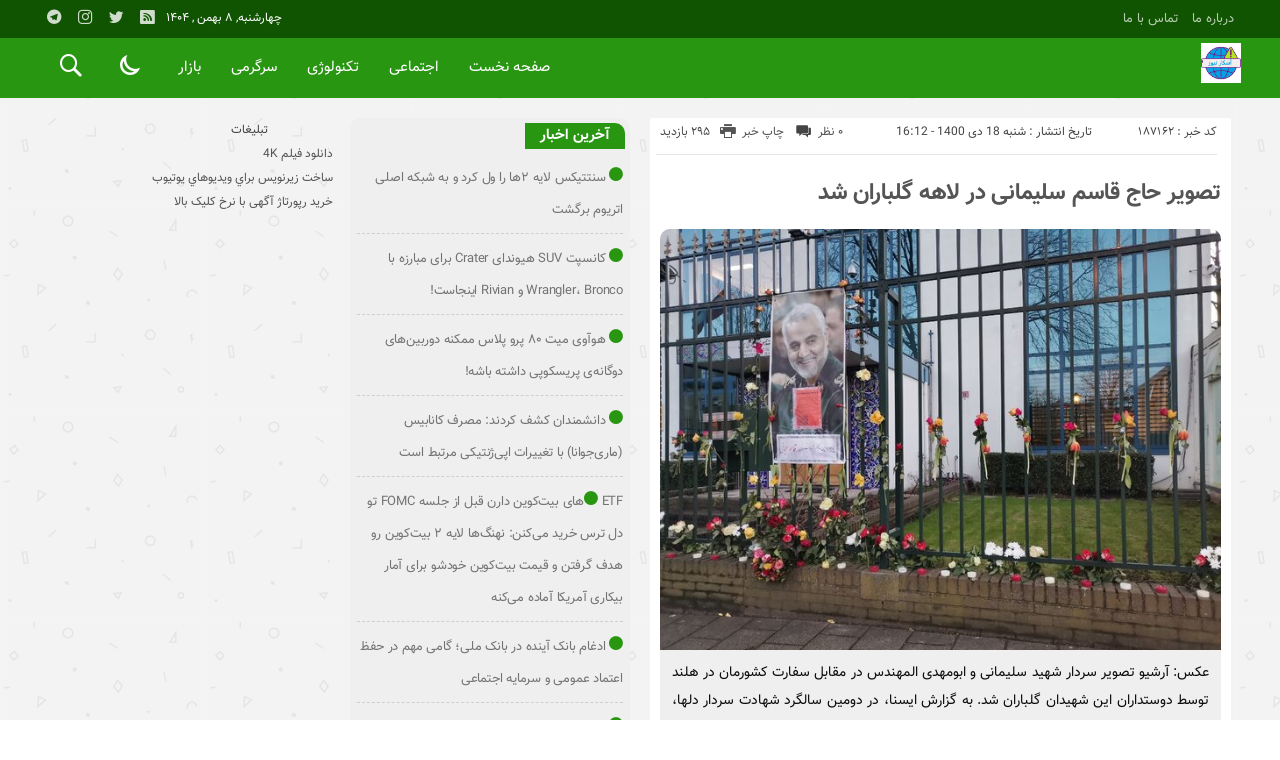

--- FILE ---
content_type: text/html; charset=UTF-8
request_url: https://manifestn.ir/%D8%AA%D8%B5%D9%88%DB%8C%D8%B1-%D8%AD%D8%A7%D8%AC-%D9%82%D8%A7%D8%B3%D9%85-%D8%B3%D9%84%DB%8C%D9%85%D8%A7%D9%86%DB%8C-%D8%AF%D8%B1-%D9%84%D8%A7%D9%87%D9%87-%DA%AF%D9%84%D8%A8%D8%A7%D8%B1%D8%A7%D9%86/
body_size: 15702
content:
<!DOCTYPE html>
<!DOCTYPE html>
<!--[if lt IE 7 ]><html class="ie ie6" dir="rtl" lang="fa-IR"> <![endif]-->
<!--[if IE 7 ]><html class="ie ie7" dir="rtl" lang="fa-IR"> <![endif]-->
<!--[if IE 8 ]><html class="ie ie8" dir="rtl" lang="fa-IR"> <![endif]-->
<!--[if (gte IE 9)|!(IE)]><!--><html dir="rtl" lang="fa-IR"> <!--<![endif]-->
<head>
<meta charset="UTF-8">
<title>تصویر حاج قاسم سلیمانی در لاهه گلباران شد - آشکار نیوز</title>
<meta name='robots' content='index, follow, max-image-preview:large, max-snippet:-1, max-video-preview:-1' />

	<!-- This site is optimized with the Yoast SEO plugin v26.7 - https://yoast.com/wordpress/plugins/seo/ -->
	<link rel="canonical" href="https://manifestn.ir/تصویر-حاج-قاسم-سلیمانی-در-لاهه-گلباران/" />
	<meta property="og:locale" content="fa_IR" />
	<meta property="og:type" content="article" />
	<meta property="og:title" content="تصویر حاج قاسم سلیمانی در لاهه گلباران شد - آشکار نیوز" />
	<meta property="og:description" content="عکس: آرشیو تصویر سردار شهید سلیمانی و ابومهدی المهندس در مقابل سفارت کشورمان در هلند توسط دوستداران این شهیدان گلباران شد. به گزارش ایسنا، در دومین سالگرد شهادت سردار دلها، حاج قاسم سلیمانی و ابو مهدی المهندس شماری از رهروان و دوستداران آنها در هلند، با قرار دادن گل و شمع در کنار تصویر نصب" />
	<meta property="og:url" content="https://manifestn.ir/تصویر-حاج-قاسم-سلیمانی-در-لاهه-گلباران/" />
	<meta property="og:site_name" content="آشکار نیوز" />
	<meta property="article:published_time" content="2022-01-08T17:12:55+00:00" />
	<meta property="og:image" content="https://cdn.isna.ir/d/2022/01/03/3/62140640.jpg?ts=1641234844872" />
	<meta name="author" content="admin" />
	<meta name="twitter:card" content="summary_large_image" />
	<meta name="twitter:label1" content="نوشته‌شده بدست" />
	<meta name="twitter:data1" content="admin" />
	<script type="application/ld+json" class="yoast-schema-graph">{"@context":"https://schema.org","@graph":[{"@type":"Article","@id":"https://manifestn.ir/%d8%aa%d8%b5%d9%88%db%8c%d8%b1-%d8%ad%d8%a7%d8%ac-%d9%82%d8%a7%d8%b3%d9%85-%d8%b3%d9%84%db%8c%d9%85%d8%a7%d9%86%db%8c-%d8%af%d8%b1-%d9%84%d8%a7%d9%87%d9%87-%da%af%d9%84%d8%a8%d8%a7%d8%b1%d8%a7%d9%86/#article","isPartOf":{"@id":"https://manifestn.ir/%d8%aa%d8%b5%d9%88%db%8c%d8%b1-%d8%ad%d8%a7%d8%ac-%d9%82%d8%a7%d8%b3%d9%85-%d8%b3%d9%84%db%8c%d9%85%d8%a7%d9%86%db%8c-%d8%af%d8%b1-%d9%84%d8%a7%d9%87%d9%87-%da%af%d9%84%d8%a8%d8%a7%d8%b1%d8%a7%d9%86/"},"author":{"name":"admin","@id":"https://manifestn.ir/#/schema/person/e9c88f1f67fa9009420115ae3b604293"},"headline":"تصویر حاج قاسم سلیمانی در لاهه گلباران شد","datePublished":"2022-01-08T17:12:55+00:00","mainEntityOfPage":{"@id":"https://manifestn.ir/%d8%aa%d8%b5%d9%88%db%8c%d8%b1-%d8%ad%d8%a7%d8%ac-%d9%82%d8%a7%d8%b3%d9%85-%d8%b3%d9%84%db%8c%d9%85%d8%a7%d9%86%db%8c-%d8%af%d8%b1-%d9%84%d8%a7%d9%87%d9%87-%da%af%d9%84%d8%a8%d8%a7%d8%b1%d8%a7%d9%86/"},"wordCount":0,"commentCount":0,"image":{"@id":"https://manifestn.ir/%d8%aa%d8%b5%d9%88%db%8c%d8%b1-%d8%ad%d8%a7%d8%ac-%d9%82%d8%a7%d8%b3%d9%85-%d8%b3%d9%84%db%8c%d9%85%d8%a7%d9%86%db%8c-%d8%af%d8%b1-%d9%84%d8%a7%d9%87%d9%87-%da%af%d9%84%d8%a8%d8%a7%d8%b1%d8%a7%d9%86/#primaryimage"},"thumbnailUrl":"https://cdn.isna.ir/d/2022/01/03/3/62140640.jpg?ts=1641234844872","keywords":["ابو مهدی المهندس","ابومهدی المهندس","اسلامی ایران","تصویر حاج قاسم سلیمانی","تصویر سردار شهید سلیمانی و ابومهدی المهندس","جمهوری اسلامی ایران","حاج قاسم سلیمانی","دومین سالگرد شهادت سردار دلها","سفارت جمهوری اسلامی ایران","شهیدان","قاسم سلیمانی","گلباران","لاهه","لاهه گلباران","هلند"],"articleSection":["اخبار"],"inLanguage":"fa-IR","potentialAction":[{"@type":"CommentAction","name":"Comment","target":["https://manifestn.ir/%d8%aa%d8%b5%d9%88%db%8c%d8%b1-%d8%ad%d8%a7%d8%ac-%d9%82%d8%a7%d8%b3%d9%85-%d8%b3%d9%84%db%8c%d9%85%d8%a7%d9%86%db%8c-%d8%af%d8%b1-%d9%84%d8%a7%d9%87%d9%87-%da%af%d9%84%d8%a8%d8%a7%d8%b1%d8%a7%d9%86/#respond"]}]},{"@type":"WebPage","@id":"https://manifestn.ir/%d8%aa%d8%b5%d9%88%db%8c%d8%b1-%d8%ad%d8%a7%d8%ac-%d9%82%d8%a7%d8%b3%d9%85-%d8%b3%d9%84%db%8c%d9%85%d8%a7%d9%86%db%8c-%d8%af%d8%b1-%d9%84%d8%a7%d9%87%d9%87-%da%af%d9%84%d8%a8%d8%a7%d8%b1%d8%a7%d9%86/","url":"https://manifestn.ir/%d8%aa%d8%b5%d9%88%db%8c%d8%b1-%d8%ad%d8%a7%d8%ac-%d9%82%d8%a7%d8%b3%d9%85-%d8%b3%d9%84%db%8c%d9%85%d8%a7%d9%86%db%8c-%d8%af%d8%b1-%d9%84%d8%a7%d9%87%d9%87-%da%af%d9%84%d8%a8%d8%a7%d8%b1%d8%a7%d9%86/","name":"تصویر حاج قاسم سلیمانی در لاهه گلباران شد - آشکار نیوز","isPartOf":{"@id":"https://manifestn.ir/#website"},"primaryImageOfPage":{"@id":"https://manifestn.ir/%d8%aa%d8%b5%d9%88%db%8c%d8%b1-%d8%ad%d8%a7%d8%ac-%d9%82%d8%a7%d8%b3%d9%85-%d8%b3%d9%84%db%8c%d9%85%d8%a7%d9%86%db%8c-%d8%af%d8%b1-%d9%84%d8%a7%d9%87%d9%87-%da%af%d9%84%d8%a8%d8%a7%d8%b1%d8%a7%d9%86/#primaryimage"},"image":{"@id":"https://manifestn.ir/%d8%aa%d8%b5%d9%88%db%8c%d8%b1-%d8%ad%d8%a7%d8%ac-%d9%82%d8%a7%d8%b3%d9%85-%d8%b3%d9%84%db%8c%d9%85%d8%a7%d9%86%db%8c-%d8%af%d8%b1-%d9%84%d8%a7%d9%87%d9%87-%da%af%d9%84%d8%a8%d8%a7%d8%b1%d8%a7%d9%86/#primaryimage"},"thumbnailUrl":"https://cdn.isna.ir/d/2022/01/03/3/62140640.jpg?ts=1641234844872","datePublished":"2022-01-08T17:12:55+00:00","author":{"@id":"https://manifestn.ir/#/schema/person/e9c88f1f67fa9009420115ae3b604293"},"breadcrumb":{"@id":"https://manifestn.ir/%d8%aa%d8%b5%d9%88%db%8c%d8%b1-%d8%ad%d8%a7%d8%ac-%d9%82%d8%a7%d8%b3%d9%85-%d8%b3%d9%84%db%8c%d9%85%d8%a7%d9%86%db%8c-%d8%af%d8%b1-%d9%84%d8%a7%d9%87%d9%87-%da%af%d9%84%d8%a8%d8%a7%d8%b1%d8%a7%d9%86/#breadcrumb"},"inLanguage":"fa-IR","potentialAction":[{"@type":"ReadAction","target":["https://manifestn.ir/%d8%aa%d8%b5%d9%88%db%8c%d8%b1-%d8%ad%d8%a7%d8%ac-%d9%82%d8%a7%d8%b3%d9%85-%d8%b3%d9%84%db%8c%d9%85%d8%a7%d9%86%db%8c-%d8%af%d8%b1-%d9%84%d8%a7%d9%87%d9%87-%da%af%d9%84%d8%a8%d8%a7%d8%b1%d8%a7%d9%86/"]}]},{"@type":"ImageObject","inLanguage":"fa-IR","@id":"https://manifestn.ir/%d8%aa%d8%b5%d9%88%db%8c%d8%b1-%d8%ad%d8%a7%d8%ac-%d9%82%d8%a7%d8%b3%d9%85-%d8%b3%d9%84%db%8c%d9%85%d8%a7%d9%86%db%8c-%d8%af%d8%b1-%d9%84%d8%a7%d9%87%d9%87-%da%af%d9%84%d8%a8%d8%a7%d8%b1%d8%a7%d9%86/#primaryimage","url":"https://cdn.isna.ir/d/2022/01/03/3/62140640.jpg?ts=1641234844872","contentUrl":"https://cdn.isna.ir/d/2022/01/03/3/62140640.jpg?ts=1641234844872"},{"@type":"BreadcrumbList","@id":"https://manifestn.ir/%d8%aa%d8%b5%d9%88%db%8c%d8%b1-%d8%ad%d8%a7%d8%ac-%d9%82%d8%a7%d8%b3%d9%85-%d8%b3%d9%84%db%8c%d9%85%d8%a7%d9%86%db%8c-%d8%af%d8%b1-%d9%84%d8%a7%d9%87%d9%87-%da%af%d9%84%d8%a8%d8%a7%d8%b1%d8%a7%d9%86/#breadcrumb","itemListElement":[{"@type":"ListItem","position":1,"name":"Home","item":"https://manifestn.ir/"},{"@type":"ListItem","position":2,"name":"تصویر حاج قاسم سلیمانی در لاهه گلباران شد"}]},{"@type":"WebSite","@id":"https://manifestn.ir/#website","url":"https://manifestn.ir/","name":"آشکار نیوز","description":"آشکار نیوز پایگاه خبری تحلیلی","potentialAction":[{"@type":"SearchAction","target":{"@type":"EntryPoint","urlTemplate":"https://manifestn.ir/?s={search_term_string}"},"query-input":{"@type":"PropertyValueSpecification","valueRequired":true,"valueName":"search_term_string"}}],"inLanguage":"fa-IR"},{"@type":"Person","@id":"https://manifestn.ir/#/schema/person/e9c88f1f67fa9009420115ae3b604293","name":"admin","image":{"@type":"ImageObject","inLanguage":"fa-IR","@id":"https://manifestn.ir/#/schema/person/image/","url":"https://secure.gravatar.com/avatar/d9b3236149725a5efaca9d45f43e6be044d71979939d70277f288c946e726423?s=96&d=mm&r=g","contentUrl":"https://secure.gravatar.com/avatar/d9b3236149725a5efaca9d45f43e6be044d71979939d70277f288c946e726423?s=96&d=mm&r=g","caption":"admin"},"url":"https://manifestn.ir/author/admin/"}]}</script>
	<!-- / Yoast SEO plugin. -->


<link rel="alternate" type="application/rss+xml" title="آشکار نیوز &raquo; تصویر حاج قاسم سلیمانی در لاهه گلباران شد خوراک دیدگاه‌ها" href="https://manifestn.ir/%d8%aa%d8%b5%d9%88%db%8c%d8%b1-%d8%ad%d8%a7%d8%ac-%d9%82%d8%a7%d8%b3%d9%85-%d8%b3%d9%84%db%8c%d9%85%d8%a7%d9%86%db%8c-%d8%af%d8%b1-%d9%84%d8%a7%d9%87%d9%87-%da%af%d9%84%d8%a8%d8%a7%d8%b1%d8%a7%d9%86/feed/" />
<link rel="alternate" title="oEmbed (JSON)" type="application/json+oembed" href="https://manifestn.ir/wp-json/oembed/1.0/embed?url=https%3A%2F%2Fmanifestn.ir%2F%25d8%25aa%25d8%25b5%25d9%2588%25db%258c%25d8%25b1-%25d8%25ad%25d8%25a7%25d8%25ac-%25d9%2582%25d8%25a7%25d8%25b3%25d9%2585-%25d8%25b3%25d9%2584%25db%258c%25d9%2585%25d8%25a7%25d9%2586%25db%258c-%25d8%25af%25d8%25b1-%25d9%2584%25d8%25a7%25d9%2587%25d9%2587-%25da%25af%25d9%2584%25d8%25a8%25d8%25a7%25d8%25b1%25d8%25a7%25d9%2586%2F" />
<link rel="alternate" title="oEmbed (XML)" type="text/xml+oembed" href="https://manifestn.ir/wp-json/oembed/1.0/embed?url=https%3A%2F%2Fmanifestn.ir%2F%25d8%25aa%25d8%25b5%25d9%2588%25db%258c%25d8%25b1-%25d8%25ad%25d8%25a7%25d8%25ac-%25d9%2582%25d8%25a7%25d8%25b3%25d9%2585-%25d8%25b3%25d9%2584%25db%258c%25d9%2585%25d8%25a7%25d9%2586%25db%258c-%25d8%25af%25d8%25b1-%25d9%2584%25d8%25a7%25d9%2587%25d9%2587-%25da%25af%25d9%2584%25d8%25a8%25d8%25a7%25d8%25b1%25d8%25a7%25d9%2586%2F&#038;format=xml" />
<style id='wp-img-auto-sizes-contain-inline-css' type='text/css'>
img:is([sizes=auto i],[sizes^="auto," i]){contain-intrinsic-size:3000px 1500px}
/*# sourceURL=wp-img-auto-sizes-contain-inline-css */
</style>
<style id='wp-emoji-styles-inline-css' type='text/css'>

	img.wp-smiley, img.emoji {
		display: inline !important;
		border: none !important;
		box-shadow: none !important;
		height: 1em !important;
		width: 1em !important;
		margin: 0 0.07em !important;
		vertical-align: -0.1em !important;
		background: none !important;
		padding: 0 !important;
	}
/*# sourceURL=wp-emoji-styles-inline-css */
</style>
<style id='wp-block-library-inline-css' type='text/css'>
:root{--wp-block-synced-color:#7a00df;--wp-block-synced-color--rgb:122,0,223;--wp-bound-block-color:var(--wp-block-synced-color);--wp-editor-canvas-background:#ddd;--wp-admin-theme-color:#007cba;--wp-admin-theme-color--rgb:0,124,186;--wp-admin-theme-color-darker-10:#006ba1;--wp-admin-theme-color-darker-10--rgb:0,107,160.5;--wp-admin-theme-color-darker-20:#005a87;--wp-admin-theme-color-darker-20--rgb:0,90,135;--wp-admin-border-width-focus:2px}@media (min-resolution:192dpi){:root{--wp-admin-border-width-focus:1.5px}}.wp-element-button{cursor:pointer}:root .has-very-light-gray-background-color{background-color:#eee}:root .has-very-dark-gray-background-color{background-color:#313131}:root .has-very-light-gray-color{color:#eee}:root .has-very-dark-gray-color{color:#313131}:root .has-vivid-green-cyan-to-vivid-cyan-blue-gradient-background{background:linear-gradient(135deg,#00d084,#0693e3)}:root .has-purple-crush-gradient-background{background:linear-gradient(135deg,#34e2e4,#4721fb 50%,#ab1dfe)}:root .has-hazy-dawn-gradient-background{background:linear-gradient(135deg,#faaca8,#dad0ec)}:root .has-subdued-olive-gradient-background{background:linear-gradient(135deg,#fafae1,#67a671)}:root .has-atomic-cream-gradient-background{background:linear-gradient(135deg,#fdd79a,#004a59)}:root .has-nightshade-gradient-background{background:linear-gradient(135deg,#330968,#31cdcf)}:root .has-midnight-gradient-background{background:linear-gradient(135deg,#020381,#2874fc)}:root{--wp--preset--font-size--normal:16px;--wp--preset--font-size--huge:42px}.has-regular-font-size{font-size:1em}.has-larger-font-size{font-size:2.625em}.has-normal-font-size{font-size:var(--wp--preset--font-size--normal)}.has-huge-font-size{font-size:var(--wp--preset--font-size--huge)}.has-text-align-center{text-align:center}.has-text-align-left{text-align:left}.has-text-align-right{text-align:right}.has-fit-text{white-space:nowrap!important}#end-resizable-editor-section{display:none}.aligncenter{clear:both}.items-justified-left{justify-content:flex-start}.items-justified-center{justify-content:center}.items-justified-right{justify-content:flex-end}.items-justified-space-between{justify-content:space-between}.screen-reader-text{border:0;clip-path:inset(50%);height:1px;margin:-1px;overflow:hidden;padding:0;position:absolute;width:1px;word-wrap:normal!important}.screen-reader-text:focus{background-color:#ddd;clip-path:none;color:#444;display:block;font-size:1em;height:auto;left:5px;line-height:normal;padding:15px 23px 14px;text-decoration:none;top:5px;width:auto;z-index:100000}html :where(.has-border-color){border-style:solid}html :where([style*=border-top-color]){border-top-style:solid}html :where([style*=border-right-color]){border-right-style:solid}html :where([style*=border-bottom-color]){border-bottom-style:solid}html :where([style*=border-left-color]){border-left-style:solid}html :where([style*=border-width]){border-style:solid}html :where([style*=border-top-width]){border-top-style:solid}html :where([style*=border-right-width]){border-right-style:solid}html :where([style*=border-bottom-width]){border-bottom-style:solid}html :where([style*=border-left-width]){border-left-style:solid}html :where(img[class*=wp-image-]){height:auto;max-width:100%}:where(figure){margin:0 0 1em}html :where(.is-position-sticky){--wp-admin--admin-bar--position-offset:var(--wp-admin--admin-bar--height,0px)}@media screen and (max-width:600px){html :where(.is-position-sticky){--wp-admin--admin-bar--position-offset:0px}}

/*# sourceURL=wp-block-library-inline-css */
</style><style id='global-styles-inline-css' type='text/css'>
:root{--wp--preset--aspect-ratio--square: 1;--wp--preset--aspect-ratio--4-3: 4/3;--wp--preset--aspect-ratio--3-4: 3/4;--wp--preset--aspect-ratio--3-2: 3/2;--wp--preset--aspect-ratio--2-3: 2/3;--wp--preset--aspect-ratio--16-9: 16/9;--wp--preset--aspect-ratio--9-16: 9/16;--wp--preset--color--black: #000000;--wp--preset--color--cyan-bluish-gray: #abb8c3;--wp--preset--color--white: #ffffff;--wp--preset--color--pale-pink: #f78da7;--wp--preset--color--vivid-red: #cf2e2e;--wp--preset--color--luminous-vivid-orange: #ff6900;--wp--preset--color--luminous-vivid-amber: #fcb900;--wp--preset--color--light-green-cyan: #7bdcb5;--wp--preset--color--vivid-green-cyan: #00d084;--wp--preset--color--pale-cyan-blue: #8ed1fc;--wp--preset--color--vivid-cyan-blue: #0693e3;--wp--preset--color--vivid-purple: #9b51e0;--wp--preset--gradient--vivid-cyan-blue-to-vivid-purple: linear-gradient(135deg,rgb(6,147,227) 0%,rgb(155,81,224) 100%);--wp--preset--gradient--light-green-cyan-to-vivid-green-cyan: linear-gradient(135deg,rgb(122,220,180) 0%,rgb(0,208,130) 100%);--wp--preset--gradient--luminous-vivid-amber-to-luminous-vivid-orange: linear-gradient(135deg,rgb(252,185,0) 0%,rgb(255,105,0) 100%);--wp--preset--gradient--luminous-vivid-orange-to-vivid-red: linear-gradient(135deg,rgb(255,105,0) 0%,rgb(207,46,46) 100%);--wp--preset--gradient--very-light-gray-to-cyan-bluish-gray: linear-gradient(135deg,rgb(238,238,238) 0%,rgb(169,184,195) 100%);--wp--preset--gradient--cool-to-warm-spectrum: linear-gradient(135deg,rgb(74,234,220) 0%,rgb(151,120,209) 20%,rgb(207,42,186) 40%,rgb(238,44,130) 60%,rgb(251,105,98) 80%,rgb(254,248,76) 100%);--wp--preset--gradient--blush-light-purple: linear-gradient(135deg,rgb(255,206,236) 0%,rgb(152,150,240) 100%);--wp--preset--gradient--blush-bordeaux: linear-gradient(135deg,rgb(254,205,165) 0%,rgb(254,45,45) 50%,rgb(107,0,62) 100%);--wp--preset--gradient--luminous-dusk: linear-gradient(135deg,rgb(255,203,112) 0%,rgb(199,81,192) 50%,rgb(65,88,208) 100%);--wp--preset--gradient--pale-ocean: linear-gradient(135deg,rgb(255,245,203) 0%,rgb(182,227,212) 50%,rgb(51,167,181) 100%);--wp--preset--gradient--electric-grass: linear-gradient(135deg,rgb(202,248,128) 0%,rgb(113,206,126) 100%);--wp--preset--gradient--midnight: linear-gradient(135deg,rgb(2,3,129) 0%,rgb(40,116,252) 100%);--wp--preset--font-size--small: 13px;--wp--preset--font-size--medium: 20px;--wp--preset--font-size--large: 36px;--wp--preset--font-size--x-large: 42px;--wp--preset--spacing--20: 0.44rem;--wp--preset--spacing--30: 0.67rem;--wp--preset--spacing--40: 1rem;--wp--preset--spacing--50: 1.5rem;--wp--preset--spacing--60: 2.25rem;--wp--preset--spacing--70: 3.38rem;--wp--preset--spacing--80: 5.06rem;--wp--preset--shadow--natural: 6px 6px 9px rgba(0, 0, 0, 0.2);--wp--preset--shadow--deep: 12px 12px 50px rgba(0, 0, 0, 0.4);--wp--preset--shadow--sharp: 6px 6px 0px rgba(0, 0, 0, 0.2);--wp--preset--shadow--outlined: 6px 6px 0px -3px rgb(255, 255, 255), 6px 6px rgb(0, 0, 0);--wp--preset--shadow--crisp: 6px 6px 0px rgb(0, 0, 0);}:where(.is-layout-flex){gap: 0.5em;}:where(.is-layout-grid){gap: 0.5em;}body .is-layout-flex{display: flex;}.is-layout-flex{flex-wrap: wrap;align-items: center;}.is-layout-flex > :is(*, div){margin: 0;}body .is-layout-grid{display: grid;}.is-layout-grid > :is(*, div){margin: 0;}:where(.wp-block-columns.is-layout-flex){gap: 2em;}:where(.wp-block-columns.is-layout-grid){gap: 2em;}:where(.wp-block-post-template.is-layout-flex){gap: 1.25em;}:where(.wp-block-post-template.is-layout-grid){gap: 1.25em;}.has-black-color{color: var(--wp--preset--color--black) !important;}.has-cyan-bluish-gray-color{color: var(--wp--preset--color--cyan-bluish-gray) !important;}.has-white-color{color: var(--wp--preset--color--white) !important;}.has-pale-pink-color{color: var(--wp--preset--color--pale-pink) !important;}.has-vivid-red-color{color: var(--wp--preset--color--vivid-red) !important;}.has-luminous-vivid-orange-color{color: var(--wp--preset--color--luminous-vivid-orange) !important;}.has-luminous-vivid-amber-color{color: var(--wp--preset--color--luminous-vivid-amber) !important;}.has-light-green-cyan-color{color: var(--wp--preset--color--light-green-cyan) !important;}.has-vivid-green-cyan-color{color: var(--wp--preset--color--vivid-green-cyan) !important;}.has-pale-cyan-blue-color{color: var(--wp--preset--color--pale-cyan-blue) !important;}.has-vivid-cyan-blue-color{color: var(--wp--preset--color--vivid-cyan-blue) !important;}.has-vivid-purple-color{color: var(--wp--preset--color--vivid-purple) !important;}.has-black-background-color{background-color: var(--wp--preset--color--black) !important;}.has-cyan-bluish-gray-background-color{background-color: var(--wp--preset--color--cyan-bluish-gray) !important;}.has-white-background-color{background-color: var(--wp--preset--color--white) !important;}.has-pale-pink-background-color{background-color: var(--wp--preset--color--pale-pink) !important;}.has-vivid-red-background-color{background-color: var(--wp--preset--color--vivid-red) !important;}.has-luminous-vivid-orange-background-color{background-color: var(--wp--preset--color--luminous-vivid-orange) !important;}.has-luminous-vivid-amber-background-color{background-color: var(--wp--preset--color--luminous-vivid-amber) !important;}.has-light-green-cyan-background-color{background-color: var(--wp--preset--color--light-green-cyan) !important;}.has-vivid-green-cyan-background-color{background-color: var(--wp--preset--color--vivid-green-cyan) !important;}.has-pale-cyan-blue-background-color{background-color: var(--wp--preset--color--pale-cyan-blue) !important;}.has-vivid-cyan-blue-background-color{background-color: var(--wp--preset--color--vivid-cyan-blue) !important;}.has-vivid-purple-background-color{background-color: var(--wp--preset--color--vivid-purple) !important;}.has-black-border-color{border-color: var(--wp--preset--color--black) !important;}.has-cyan-bluish-gray-border-color{border-color: var(--wp--preset--color--cyan-bluish-gray) !important;}.has-white-border-color{border-color: var(--wp--preset--color--white) !important;}.has-pale-pink-border-color{border-color: var(--wp--preset--color--pale-pink) !important;}.has-vivid-red-border-color{border-color: var(--wp--preset--color--vivid-red) !important;}.has-luminous-vivid-orange-border-color{border-color: var(--wp--preset--color--luminous-vivid-orange) !important;}.has-luminous-vivid-amber-border-color{border-color: var(--wp--preset--color--luminous-vivid-amber) !important;}.has-light-green-cyan-border-color{border-color: var(--wp--preset--color--light-green-cyan) !important;}.has-vivid-green-cyan-border-color{border-color: var(--wp--preset--color--vivid-green-cyan) !important;}.has-pale-cyan-blue-border-color{border-color: var(--wp--preset--color--pale-cyan-blue) !important;}.has-vivid-cyan-blue-border-color{border-color: var(--wp--preset--color--vivid-cyan-blue) !important;}.has-vivid-purple-border-color{border-color: var(--wp--preset--color--vivid-purple) !important;}.has-vivid-cyan-blue-to-vivid-purple-gradient-background{background: var(--wp--preset--gradient--vivid-cyan-blue-to-vivid-purple) !important;}.has-light-green-cyan-to-vivid-green-cyan-gradient-background{background: var(--wp--preset--gradient--light-green-cyan-to-vivid-green-cyan) !important;}.has-luminous-vivid-amber-to-luminous-vivid-orange-gradient-background{background: var(--wp--preset--gradient--luminous-vivid-amber-to-luminous-vivid-orange) !important;}.has-luminous-vivid-orange-to-vivid-red-gradient-background{background: var(--wp--preset--gradient--luminous-vivid-orange-to-vivid-red) !important;}.has-very-light-gray-to-cyan-bluish-gray-gradient-background{background: var(--wp--preset--gradient--very-light-gray-to-cyan-bluish-gray) !important;}.has-cool-to-warm-spectrum-gradient-background{background: var(--wp--preset--gradient--cool-to-warm-spectrum) !important;}.has-blush-light-purple-gradient-background{background: var(--wp--preset--gradient--blush-light-purple) !important;}.has-blush-bordeaux-gradient-background{background: var(--wp--preset--gradient--blush-bordeaux) !important;}.has-luminous-dusk-gradient-background{background: var(--wp--preset--gradient--luminous-dusk) !important;}.has-pale-ocean-gradient-background{background: var(--wp--preset--gradient--pale-ocean) !important;}.has-electric-grass-gradient-background{background: var(--wp--preset--gradient--electric-grass) !important;}.has-midnight-gradient-background{background: var(--wp--preset--gradient--midnight) !important;}.has-small-font-size{font-size: var(--wp--preset--font-size--small) !important;}.has-medium-font-size{font-size: var(--wp--preset--font-size--medium) !important;}.has-large-font-size{font-size: var(--wp--preset--font-size--large) !important;}.has-x-large-font-size{font-size: var(--wp--preset--font-size--x-large) !important;}
/*# sourceURL=global-styles-inline-css */
</style>

<style id='classic-theme-styles-inline-css' type='text/css'>
/*! This file is auto-generated */
.wp-block-button__link{color:#fff;background-color:#32373c;border-radius:9999px;box-shadow:none;text-decoration:none;padding:calc(.667em + 2px) calc(1.333em + 2px);font-size:1.125em}.wp-block-file__button{background:#32373c;color:#fff;text-decoration:none}
/*# sourceURL=/wp-includes/css/classic-themes.min.css */
</style>
<link rel='stylesheet' id='stylecss-css' href='https://manifestn.ir/wp-content/themes/bamdad/style.css' type='text/css' media='all' />
<link rel='stylesheet' id='vazircss-css' href='https://manifestn.ir/wp-content/themes/bamdad/css/fonts/vazir.css' type='text/css' media='all' />
<link rel='stylesheet' id='greencss-css' href='https://manifestn.ir/wp-content/themes/bamdad/css/color/green.css' type='text/css' media='all' />
<link rel='stylesheet' id='responsive-css' href='https://manifestn.ir/wp-content/themes/bamdad/css/responsive.css' type='text/css' media='all' />
<script type="text/javascript" src="https://manifestn.ir/wp-includes/js/jquery/jquery.min.js" id="jquery-core-js"></script>
<script type="text/javascript" src="https://manifestn.ir/wp-includes/js/jquery/jquery-migrate.min.js" id="jquery-migrate-js"></script>
<script type="text/javascript" src="https://manifestn.ir/wp-content/themes/bamdad/js/plugin.bamdad.js" id="plugins-js"></script>
<script type="text/javascript" src="https://manifestn.ir/wp-content/themes/bamdad/js/owlcarousel.bamdad.js" id="owlcarousel-js"></script>
<script type="text/javascript" src="https://manifestn.ir/wp-content/themes/bamdad/js/oc.plugin.bamdad.js" id="ocplugin-js"></script>
<link rel="https://api.w.org/" href="https://manifestn.ir/wp-json/" /><link rel="alternate" title="JSON" type="application/json" href="https://manifestn.ir/wp-json/wp/v2/posts/187162" /><link rel="EditURI" type="application/rsd+xml" title="RSD" href="https://manifestn.ir/xmlrpc.php?rsd" />
<meta name="generator" content="WordPress 6.9" />
<link rel='shortlink' href='https://manifestn.ir/?p=187162' />
<style type="text/css">
body{
background-attachment: fixed;
background-image: url(https://manifestn.ir/wp-content/themes/bamdad/images/pattern/3white.png);
}
</style>
<link href="https://manifestn.ir/wp-content/uploads/2022/11/cropped-1753550.png" rel="shortcut icon">

<meta property="og:image" content="https://manifestn.ir/wp-includes/images/media/default.svg" />
<!--[if IE]><script src="https://manifestn.ir/wp-content/themes/bamdad/js/modernizr.js"></script><![endif]-->
<meta name="fontiran.com:license" content="JJQVH">
<meta name="viewport" content="width=device-width, initial-scale=1">
<meta name="MobileOptimized" content="width">
<meta name="HandheldFriendly" content="true"> 
<meta name="theme-color" content="#299612">
<link rel="pingback" href="https://manifestn.ir/xmlrpc.php">
<link rel="amphtml" href="https://manifestn.ir/%D8%AA%D8%B5%D9%88%DB%8C%D8%B1-%D8%AD%D8%A7%D8%AC-%D9%82%D8%A7%D8%B3%D9%85-%D8%B3%D9%84%DB%8C%D9%85%D8%A7%D9%86%DB%8C-%D8%AF%D8%B1-%D9%84%D8%A7%D9%87%D9%87-%DA%AF%D9%84%D8%A8%D8%A7%D8%B1%D8%A7%D9%86/amp/"><link rel="icon" href="https://manifestn.ir/wp-content/uploads/2022/11/cropped-1753550-32x32.png" sizes="32x32" />
<link rel="icon" href="https://manifestn.ir/wp-content/uploads/2022/11/cropped-1753550-192x192.png" sizes="192x192" />
<link rel="apple-touch-icon" href="https://manifestn.ir/wp-content/uploads/2022/11/cropped-1753550-180x180.png" />
<meta name="msapplication-TileImage" content="https://manifestn.ir/wp-content/uploads/2022/11/cropped-1753550-270x270.png" />
</head>
<body class="body">
<div id="ap_root">
<header id="header">

<div class="mastheader">

<div class="container">
<nav>
  <div class="menu-%d9%85%d9%86%d9%88%db%8c-%d8%a8%d8%a7%d9%84%d8%a7%db%8c-%d9%87%d8%af%d8%b1-container"><ul id="menu-%d9%85%d9%86%d9%88%db%8c-%d8%a8%d8%a7%d9%84%d8%a7%db%8c-%d9%87%d8%af%d8%b1" class="none"><li id="menu-item-19" class="menu-item menu-item-type-post_type menu-item-object-page menu-item-19"><a href="https://manifestn.ir/%d8%af%d8%b1%d8%a8%d8%a7%d8%b1%d9%87-%d9%85%d8%a7/">درباره ما</a></li>
<li id="menu-item-20" class="menu-item menu-item-type-post_type menu-item-object-page menu-item-20"><a href="https://manifestn.ir/%d8%aa%d9%85%d8%a7%d8%b3-%d8%a8%d8%a7-%d9%85%d8%a7/">تماس با ما</a></li>
</ul></div>  </nav>







<div class="hsocials">
<a class="icon-telegramtw1" title="تلگرام" href="#"></a>
<a class="icon-instagramtw2" title="اينستاگرام" rel="nofollow" target="_blank" href="#"></a>
<a class="icon-twitter" title="تويتر" rel="nofollow" target="_blank" href="#"></a>
<a class=" icon-feed" title="فید"  target="_blank" href="https://manifestn.ir/feed/rss/"></a>
 </div>
  
 		
 <div class="date">   چهارشنبه, ۸ بهمن , ۱۴۰۴ 
</div>










</div><!-- container -->
</div><!-- mastheader -->



<div class="logo_search">
<div class="container">

   <div class="logo">
   
      
   
                    <a href="https://manifestn.ir">
	<img src="https://manifestn.ir/wp-content/uploads/2022/11/1753550.png" alt="آشکار نیوز پایگاه خبری تحلیلی" title="آشکار نیوز" />

</a>
                </div>
                <!-- logo -->
		
		<nav class="categories">
		
		<div class="navicon"><i class="icon-menu"></i></div>
		
		
		<div class="icons_menu"> 

		<i id="search-btn" class="icon-search"></i>
		
		
		
		<input type="checkbox" id="wp-dark-mode-switch" class="wp-dark-mode-switch">
<div class="wp-dark-mode-switcher wp-dark-mode-ignore  style-1 floating left_bottom">
    <label for="wp-dark-mode-switch">
        <div class="modes">
            <div class="light"></div>
            <div class="dark"></div>
        </div>
    </label>
</div>

			</div>
	
		
		
		
		

<div class="containerh">
<div class="bodydeactive"></div>



<ul class="zetta-menu zm-response-switch zm-effect-slide-bottom">
<em class="headfix">


   
      
   
                    <a href="https://manifestn.ir">
	<img src="https://manifestn.ir/wp-content/uploads/2022/11/1753550.png" alt="آشکار نیوز پایگاه خبری تحلیلی" title="آشکار نیوز" />

</a>






<i>x</i>
</em>


<li id="menu-item-21" class="menu-item menu-item-type-custom menu-item-object-custom menu-item-home menu-item-21"><a href="https://manifestn.ir/">صفحه نخست</a><i class="icon-chevron-circle-down has-children-menu-item-icon"></i></li>
<li id="menu-item-208734" class="menu-item menu-item-type-taxonomy menu-item-object-category menu-item-has-children menu-item-208734"><a href="https://manifestn.ir/category/%d8%a7%d8%ac%d8%aa%d9%85%d8%a7%d8%b9%db%8c/">اجتماعی</a><i class="icon-chevron-circle-down has-children-menu-item-icon"></i>
<ul class="sub-menu">
	<li id="menu-item-208735" class="menu-item menu-item-type-taxonomy menu-item-object-category menu-item-208735"><a href="https://manifestn.ir/category/%d8%ad%d9%82%d9%88%d9%82%db%8c/">حقوقی</a><i class="icon-chevron-circle-down has-children-menu-item-icon"></i></li>
	<li id="menu-item-208736" class="menu-item menu-item-type-taxonomy menu-item-object-category menu-item-208736"><a href="https://manifestn.ir/category/%d8%a7%d9%86%da%af%db%8c%d8%b2%d8%b4%db%8c/">انگیزشی</a><i class="icon-chevron-circle-down has-children-menu-item-icon"></i></li>
	<li id="menu-item-208737" class="menu-item menu-item-type-taxonomy menu-item-object-category menu-item-208737"><a href="https://manifestn.ir/category/%d8%a2%d9%85%d9%88%d8%b2%d8%b4%db%8c/">آموزشی</a><i class="icon-chevron-circle-down has-children-menu-item-icon"></i></li>
	<li id="menu-item-208738" class="menu-item menu-item-type-taxonomy menu-item-object-category menu-item-208738"><a href="https://manifestn.ir/category/%d8%a2%d8%b4%d9%be%d8%b2%db%8c/">آشپزی</a><i class="icon-chevron-circle-down has-children-menu-item-icon"></i></li>
	<li id="menu-item-208740" class="menu-item menu-item-type-taxonomy menu-item-object-category menu-item-208740"><a href="https://manifestn.ir/category/%d8%ad%d9%88%d8%a7%d8%af%d8%ab/">حوادث</a><i class="icon-chevron-circle-down has-children-menu-item-icon"></i></li>
	<li id="menu-item-208741" class="menu-item menu-item-type-taxonomy menu-item-object-category menu-item-208741"><a href="https://manifestn.ir/category/%d8%b2%db%8c%d8%a8%d8%a7%db%8c%db%8c-%d9%88-%d8%b2%d9%86%d8%af%da%af%db%8c/">زیبایی و زندگی</a><i class="icon-chevron-circle-down has-children-menu-item-icon"></i></li>
	<li id="menu-item-208742" class="menu-item menu-item-type-taxonomy menu-item-object-category menu-item-208742"><a href="https://manifestn.ir/category/%d8%b3%d9%84%d8%a7%d9%85%d8%aa%db%8c/">سلامتی</a><i class="icon-chevron-circle-down has-children-menu-item-icon"></i></li>
	<li id="menu-item-208743" class="menu-item menu-item-type-taxonomy menu-item-object-category menu-item-208743"><a href="https://manifestn.ir/category/%da%a9%d8%b4%d8%a7%d9%88%d8%b1%d8%b2%db%8c/">کشاورزی</a><i class="icon-chevron-circle-down has-children-menu-item-icon"></i></li>
	<li id="menu-item-208744" class="menu-item menu-item-type-taxonomy menu-item-object-category menu-item-208744"><a href="https://manifestn.ir/category/%d9%85%d8%ad%db%8c%d8%b7-%d8%b2%db%8c%d8%b3%d8%aa/">محیط زیست</a><i class="icon-chevron-circle-down has-children-menu-item-icon"></i></li>
	<li id="menu-item-208745" class="menu-item menu-item-type-taxonomy menu-item-object-category menu-item-208745"><a href="https://manifestn.ir/category/%d9%87%d9%88%d8%a7%d8%b4%d9%86%d8%a7%d8%b3%db%8c/">هواشناسی</a><i class="icon-chevron-circle-down has-children-menu-item-icon"></i></li>
</ul>
</li>
<li id="menu-item-208746" class="menu-item menu-item-type-taxonomy menu-item-object-category menu-item-has-children menu-item-208746"><a href="https://manifestn.ir/category/%d8%aa%da%a9%d9%86%d9%88%d9%84%d9%88%da%98%db%8c/">تکنولوژی</a><i class="icon-chevron-circle-down has-children-menu-item-icon"></i>
<ul class="sub-menu">
	<li id="menu-item-208747" class="menu-item menu-item-type-taxonomy menu-item-object-category menu-item-208747"><a href="https://manifestn.ir/category/%d8%b9%d9%84%d9%85-%d9%88-%d8%aa%da%a9%d9%86%d9%88%d9%84%d9%88%da%98%db%8c/">علم و تکنولوژی</a><i class="icon-chevron-circle-down has-children-menu-item-icon"></i></li>
	<li id="menu-item-208748" class="menu-item menu-item-type-taxonomy menu-item-object-category menu-item-208748"><a href="https://manifestn.ir/category/%d8%a7%d8%b1%d8%aa%d8%a8%d8%a7%d8%b7%d8%a7%d8%aa/">ارتباطات</a><i class="icon-chevron-circle-down has-children-menu-item-icon"></i></li>
	<li id="menu-item-208749" class="menu-item menu-item-type-taxonomy menu-item-object-category menu-item-208749"><a href="https://manifestn.ir/category/%d8%b9%d9%84%d9%85-%d9%88-%d9%81%d9%86%d8%a7%d9%88%d8%b1%db%8c/">علم و فناوری</a><i class="icon-chevron-circle-down has-children-menu-item-icon"></i></li>
	<li id="menu-item-208750" class="menu-item menu-item-type-taxonomy menu-item-object-category menu-item-208750"><a href="https://manifestn.ir/category/%d8%ae%d9%88%d8%af%d8%b1%d9%88/">خودرو</a><i class="icon-chevron-circle-down has-children-menu-item-icon"></i></li>
	<li id="menu-item-208751" class="menu-item menu-item-type-taxonomy menu-item-object-category menu-item-208751"><a href="https://manifestn.ir/category/%da%a9%d8%a7%d9%85%d9%be%db%8c%d9%88%d8%aa%d8%b1/">کامپیوتر</a><i class="icon-chevron-circle-down has-children-menu-item-icon"></i></li>
	<li id="menu-item-208752" class="menu-item menu-item-type-taxonomy menu-item-object-category menu-item-208752"><a href="https://manifestn.ir/category/%d9%85%d9%88%d8%a8%d8%a7%db%8c%d9%84/">موبایل</a><i class="icon-chevron-circle-down has-children-menu-item-icon"></i></li>
</ul>
</li>
<li id="menu-item-208754" class="menu-item menu-item-type-taxonomy menu-item-object-category menu-item-has-children menu-item-208754"><a href="https://manifestn.ir/category/%d8%b3%d8%b1%da%af%d8%b1%d9%85%db%8c/">سرگرمی</a><i class="icon-chevron-circle-down has-children-menu-item-icon"></i>
<ul class="sub-menu">
	<li id="menu-item-208755" class="menu-item menu-item-type-taxonomy menu-item-object-category menu-item-208755"><a href="https://manifestn.ir/category/%d9%81%d8%b1%d9%87%d9%86%da%af%db%8c/">فرهنگی</a><i class="icon-chevron-circle-down has-children-menu-item-icon"></i></li>
	<li id="menu-item-208756" class="menu-item menu-item-type-taxonomy menu-item-object-category menu-item-208756"><a href="https://manifestn.ir/category/%d9%88%d8%b1%d8%b2%d8%b4%db%8c/">ورزشی</a><i class="icon-chevron-circle-down has-children-menu-item-icon"></i></li>
	<li id="menu-item-208757" class="menu-item menu-item-type-taxonomy menu-item-object-category menu-item-208757"><a href="https://manifestn.ir/category/%d9%81%db%8c%d9%84%d9%85-%d9%88-%d8%b3%d8%b1%db%8c%d8%a7%d9%84/">فیلم و سریال</a><i class="icon-chevron-circle-down has-children-menu-item-icon"></i></li>
	<li id="menu-item-208758" class="menu-item menu-item-type-taxonomy menu-item-object-category menu-item-208758"><a href="https://manifestn.ir/category/%d9%85%d9%88%d8%b3%db%8c%d9%82%db%8c/">موسیقی</a><i class="icon-chevron-circle-down has-children-menu-item-icon"></i></li>
	<li id="menu-item-208759" class="menu-item menu-item-type-taxonomy menu-item-object-category menu-item-208759"><a href="https://manifestn.ir/category/%da%a9%d8%aa%d8%a7%d8%a8/">کتاب</a><i class="icon-chevron-circle-down has-children-menu-item-icon"></i></li>
	<li id="menu-item-208760" class="menu-item menu-item-type-taxonomy menu-item-object-category menu-item-208760"><a href="https://manifestn.ir/category/%da%af%d8%b1%d8%af%d8%b4%da%af%d8%b1%db%8c/">گردشگری</a><i class="icon-chevron-circle-down has-children-menu-item-icon"></i></li>
	<li id="menu-item-208761" class="menu-item menu-item-type-taxonomy menu-item-object-category menu-item-208761"><a href="https://manifestn.ir/category/%d8%a8%d8%a7%d8%b2%db%8c-%d9%88-%d8%b3%d8%b1%da%af%d8%b1%d9%85%db%8c/">بازی و سرگرمی</a><i class="icon-chevron-circle-down has-children-menu-item-icon"></i></li>
</ul>
</li>
<li id="menu-item-208762" class="menu-item menu-item-type-taxonomy menu-item-object-category menu-item-has-children menu-item-208762"><a href="https://manifestn.ir/category/%d8%a8%d8%a7%d8%b2%d8%a7%d8%b1/">بازار</a><i class="icon-chevron-circle-down has-children-menu-item-icon"></i>
<ul class="sub-menu">
	<li id="menu-item-208763" class="menu-item menu-item-type-taxonomy menu-item-object-category menu-item-208763"><a href="https://manifestn.ir/category/%d8%a7%d8%b1%d8%b2%d9%87%d8%a7%db%8c-%d8%af%db%8c%d8%ac%db%8c%d8%aa%d8%a7%d9%84/">ارزهای دیجیتال</a><i class="icon-chevron-circle-down has-children-menu-item-icon"></i></li>
	<li id="menu-item-208764" class="menu-item menu-item-type-taxonomy menu-item-object-category menu-item-208764"><a href="https://manifestn.ir/category/%d8%a7%d8%b4%d8%aa%d8%ba%d8%a7%d9%84/">اشتغال</a><i class="icon-chevron-circle-down has-children-menu-item-icon"></i></li>
	<li id="menu-item-208765" class="menu-item menu-item-type-taxonomy menu-item-object-category menu-item-208765"><a href="https://manifestn.ir/category/%d8%a7%d9%82%d8%aa%d8%b5%d8%a7%d8%af/">اقتصاد</a><i class="icon-chevron-circle-down has-children-menu-item-icon"></i></li>
	<li id="menu-item-208766" class="menu-item menu-item-type-taxonomy menu-item-object-category menu-item-208766"><a href="https://manifestn.ir/category/%d8%aa%d8%ac%d8%a7%d8%b1%d8%aa/">تجارت</a><i class="icon-chevron-circle-down has-children-menu-item-icon"></i></li>
	<li id="menu-item-208767" class="menu-item menu-item-type-taxonomy menu-item-object-category menu-item-208767"><a href="https://manifestn.ir/category/%d8%b7%d8%b1%d8%a7%d8%ad%db%8c-%d8%b3%d8%a7%db%8c%d8%aa/">طراحی سایت</a><i class="icon-chevron-circle-down has-children-menu-item-icon"></i></li>
	<li id="menu-item-208768" class="menu-item menu-item-type-taxonomy menu-item-object-category menu-item-208768"><a href="https://manifestn.ir/category/%d8%b7%d8%b1%d8%a7%d8%ad%db%8c-%d8%af%db%8c%d8%b2%d8%a7%db%8c%d9%86/">طراحی دیزاین</a><i class="icon-chevron-circle-down has-children-menu-item-icon"></i></li>
	<li id="menu-item-208769" class="menu-item menu-item-type-taxonomy menu-item-object-category menu-item-208769"><a href="https://manifestn.ir/category/%d9%81%d8%b4%d9%86/">فشن</a><i class="icon-chevron-circle-down has-children-menu-item-icon"></i></li>
	<li id="menu-item-208770" class="menu-item menu-item-type-taxonomy menu-item-object-category menu-item-208770"><a href="https://manifestn.ir/category/%d8%ba%d8%b0%d8%a7/">غذا</a><i class="icon-chevron-circle-down has-children-menu-item-icon"></i></li>
</ul>
</li>
</ul>









</div><!-- nav -->
</nav><!-- categories -->		


</div>
</div> <!-- logo-search -->





    </header>

<div class="container">
<main class="main_content">
<div class="main_right">
<div class="single">
<div class="head">
<span class="the_time">تاریخ انتشار : شنبه 18 دی 1400 - 16:12</span>



<div class="post_views">
 295 بازدید 
</div>

<div class="the_ID">کد خبر : 187162</div>



<div class="left">


<span class="print">
    
   <a onclick='window.open("https://manifestn.ir/%d8%aa%d8%b5%d9%88%db%8c%d8%b1-%d8%ad%d8%a7%d8%ac-%d9%82%d8%a7%d8%b3%d9%85-%d8%b3%d9%84%db%8c%d9%85%d8%a7%d9%86%db%8c-%d8%af%d8%b1-%d9%84%d8%a7%d9%87%d9%87-%da%af%d9%84%d8%a8%d8%a7%d8%b1%d8%a7%d9%86/?print=1", "printwin","left=80,top=80,width=820,height=550,toolbar=1,resizable=0,status=0,scrollbars=1");'>  <i class="icon-printer2"></i>  چاپ خبر</a></span>

<span class="comments_popup_link"><i class="icon-comments2"></i> <a href="https://manifestn.ir/%d8%aa%d8%b5%d9%88%db%8c%d8%b1-%d8%ad%d8%a7%d8%ac-%d9%82%d8%a7%d8%b3%d9%85-%d8%b3%d9%84%db%8c%d9%85%d8%a7%d9%86%db%8c-%d8%af%d8%b1-%d9%84%d8%a7%d9%87%d9%87-%da%af%d9%84%d8%a8%d8%a7%d8%b1%d8%a7%d9%86/#respond">۰ نظر</a></span>



</div>




</div>
<div class="line"></div>


<h1><a title="تصویر حاج قاسم سلیمانی در لاهه گلباران شد" href="https://manifestn.ir/%d8%aa%d8%b5%d9%88%db%8c%d8%b1-%d8%ad%d8%a7%d8%ac-%d9%82%d8%a7%d8%b3%d9%85-%d8%b3%d9%84%db%8c%d9%85%d8%a7%d9%86%db%8c-%d8%af%d8%b1-%d9%84%d8%a7%d9%87%d9%87-%da%af%d9%84%d8%a8%d8%a7%d8%b1%d8%a7%d9%86/">تصویر حاج قاسم سلیمانی در لاهه گلباران شد</a></h1>



<div class="excerptpic">
<div class="pic">

<img src="https://cdn.isna.ir/d/2022/01/03/3/62140640.jpg?ts=1641234844872" title="تصویر حاج قاسم سلیمانی در لاهه گلباران شد" alt="تصویر حاج قاسم سلیمانی در لاهه گلباران شد" width="120" height="80">
</div>

<div class="excerpt"><p>عکس: آرشیو تصویر سردار شهید سلیمانی و ابومهدی المهندس در مقابل سفارت کشورمان در هلند توسط دوستداران این شهیدان گلباران شد. به گزارش ایسنا، در دومین سالگرد شهادت سردار دلها، حاج قاسم سلیمانی و ابو مهدی المهندس شماری از رهروان و دوستداران آنها در هلند، با قرار دادن گل و شمع در کنار تصویر نصب</p>
</div>

</div>

<div id="contentsingle" class="contentsingle">
<div class="item-body content-full-news">
<figure class="item-img img-md"><img decoding="async" class="" title="عکس: آرشیو" src="https://cdn.isna.ir/d/2022/01/03/3/62140640.jpg?ts=1641234844872" alt="تصویر حاج قاسم سلیمانی در لاهه گلباران شد" /><figcaption>عکس: آرشیو</figcaption></figure>
<p class="summary">تصویر سردار شهید سلیمانی و ابومهدی المهندس در مقابل سفارت کشورمان در هلند توسط دوستداران این شهیدان گلباران شد.</p>
<div class="item-text">
<p>به گزارش ایسنا، در دومین سالگرد شهادت سردار دلها، حاج قاسم سلیمانی و ابو مهدی المهندس شماری از رهروان و دوستداران آنها در هلند، با قرار دادن گل و شمع در کنار تصویر نصب شده درمقابل سفارت جمهوری اسلامی ایران در لاهه، یاد و مقام این شهیدان را گرامی داشتند.</p>
<p><img fetchpriority="high" decoding="async" src="https://cdn.isna.ir/d/2022/01/03/3/62140641.jpg?ts=1641234844846" alt="" width="249" height="332" /></p>
<p>انتهای پیام</p>
</div>
</div>
<div class="item-footer">
<div class="row">
<div class="col-xs-12 col-sm-4 item-sharing">
<ul class="list-inline">
<li class="fb">منبع: ایسنا</li>
</ul>
</div>
</div>
</div>

</div><!-- content -->
<div class="line"></div>   



<section class="related">
  <header>
<h2>اخبار مرتبط </h2>
</header>
<ul>
<li><a href="https://manifestn.ir/%d8%b3%d9%86%d8%aa%d8%aa%db%8c%da%a9%d8%b3-%d9%84%d8%a7%db%8c%d9%87-%db%b2%d9%87%d8%a7-%d8%b1%d8%a7-%d9%88%d9%84-%da%a9%d8%b1%d8%af-%d9%88-%d8%a8%d9%87-%d8%b4%d8%a8%da%a9%d9%87-%d8%a7%d8%b5%d9%84/" rel="bookmark" title="سنتتیکس لایه ۲ها را ول کرد و به شبکه اصلی اتریوم برگشت">سنتتیکس لایه ۲ها را ول کرد و به شبکه اصلی اتریوم برگشت</a></li>
<li><a href="https://manifestn.ir/%da%a9%d8%a7%d9%86%d8%b3%d9%be%d8%aa-suv-%d9%87%db%8c%d9%88%d9%86%d8%af%d8%a7%db%8c-crater-%d8%a8%d8%b1%d8%a7%db%8c-%d9%85%d8%a8%d8%a7%d8%b1%d8%b2%d9%87-%d8%a8%d8%a7-wrangler%d8%8c-bronco-%d9%88-rivia/" rel="bookmark" title="کانسپت SUV هیوندای Crater برای مبارزه با Wrangler، Bronco و Rivian اینجاست!">کانسپت SUV هیوندای Crater برای مبارزه با Wrangler، Bronco و Rivian اینجاست!</a></li>
<li><a href="https://manifestn.ir/%d9%87%d9%88%d8%a2%d9%88%db%8c-%d9%85%db%8c%d8%aa-%db%b8%db%b0-%d9%be%d8%b1%d9%88-%d9%be%d9%84%d8%a7%d8%b3-%d9%85%d9%85%da%a9%d9%86%d9%87-%d8%af%d9%88%d8%b1%d8%a8%db%8c%d9%86%d9%87%d8%a7/" rel="bookmark" title="هوآوی میت ۸۰ پرو پلاس ممکنه دوربین‌های دوگانه‌ی پریسکوپی داشته باشه!">هوآوی میت ۸۰ پرو پلاس ممکنه دوربین‌های دوگانه‌ی پریسکوپی داشته باشه!</a></li>
<li><a href="https://manifestn.ir/%d8%af%d8%a7%d9%86%d8%b4%d9%85%d9%86%d8%af%d8%a7%d9%86-%da%a9%d8%b4%d9%81-%da%a9%d8%b1%d8%af%d9%86%d8%af-%d9%85%d8%b5%d8%b1%d9%81-%da%a9%d8%a7%d9%86%d8%a7%d8%a8%db%8c%d8%b3-%d9%85%d8%a7%d8%b1%db%8c/" rel="bookmark" title="دانشمندان کشف کردند: مصرف کانابیس (ماری‌جوانا) با تغییرات اپی‌ژنتیکی مرتبط است">دانشمندان کشف کردند: مصرف کانابیس (ماری‌جوانا) با تغییرات اپی‌ژنتیکی مرتبط است</a></li>
<li><a href="https://manifestn.ir/etf%d9%87%d8%a7%db%8c-%d8%a8%db%8c%d8%aa%da%a9%d9%88%db%8c%d9%86-%d8%af%d8%a7%d8%b1%d9%86-%d9%82%d8%a8%d9%84-%d8%a7%d8%b2-%d8%ac%d9%84%d8%b3%d9%87-fomc-%d8%aa%d9%88-%d8%af%d9%84-%d8%aa%d8%b1/" rel="bookmark" title="ETFهای بیت‌کوین دارن قبل از جلسه FOMC تو دل ترس خرید می‌کنن: نهنگ‌ها لایه ۲ بیت‌کوین رو هدف گرفتن و قیمت بیت‌کوین خودشو برای آمار بیکاری آمریکا آماده می‌کنه">ETFهای بیت‌کوین دارن قبل از جلسه FOMC تو دل ترس خرید می‌کنن: نهنگ‌ها لایه ۲ بیت‌کوین رو هدف گرفتن و قیمت بیت‌کوین خودشو برای آمار بیکاری آمریکا آماده می‌کنه</a></li>
</ul>  
</section><!-- related -->


















<div class="item-footer">

<div class="social">

<ul>
<li><a class="icon-whatsapp desktop" title="واتساپ" rel="nofollow" target="_blank" href="https://web.whatsapp.com/send?text=https://manifestn.ir/%d8%aa%d8%b5%d9%88%db%8c%d8%b1-%d8%ad%d8%a7%d8%ac-%d9%82%d8%a7%d8%b3%d9%85-%d8%b3%d9%84%db%8c%d9%85%d8%a7%d9%86%db%8c-%d8%af%d8%b1-%d9%84%d8%a7%d9%87%d9%87-%da%af%d9%84%d8%a8%d8%a7%d8%b1%d8%a7%d9%86/"></a></li>

<li><a class="icon-whatsapp mobile" title="واتساپ" rel="nofollow" target="_blank" href="whatsapp://send?text=تصویر حاج قاسم سلیمانی در لاهه گلباران شد - https://manifestn.ir/%d8%aa%d8%b5%d9%88%db%8c%d8%b1-%d8%ad%d8%a7%d8%ac-%d9%82%d8%a7%d8%b3%d9%85-%d8%b3%d9%84%db%8c%d9%85%d8%a7%d9%86%db%8c-%d8%af%d8%b1-%d9%84%d8%a7%d9%87%d9%87-%da%af%d9%84%d8%a8%d8%a7%d8%b1%d8%a7%d9%86/"></a></li>


<li><a class="icon-telegramtw1 desktop" title="تلگرام" rel="nofollow" target="_blank" href="https://telegram.me/share/url?url=https://manifestn.ir/%d8%aa%d8%b5%d9%88%db%8c%d8%b1-%d8%ad%d8%a7%d8%ac-%d9%82%d8%a7%d8%b3%d9%85-%d8%b3%d9%84%db%8c%d9%85%d8%a7%d9%86%db%8c-%d8%af%d8%b1-%d9%84%d8%a7%d9%87%d9%87-%da%af%d9%84%d8%a8%d8%a7%d8%b1%d8%a7%d9%86/"></a></li>






<li><a class="icon-telegramtw1 mobile" title="تلگرام" rel="nofollow" target="_blank" href="tg://msg?text=تصویر حاج قاسم سلیمانی در لاهه گلباران شد - &url=https://manifestn.ir/%d8%aa%d8%b5%d9%88%db%8c%d8%b1-%d8%ad%d8%a7%d8%ac-%d9%82%d8%a7%d8%b3%d9%85-%d8%b3%d9%84%db%8c%d9%85%d8%a7%d9%86%db%8c-%d8%af%d8%b1-%d9%84%d8%a7%d9%87%d9%87-%da%af%d9%84%d8%a8%d8%a7%d8%b1%d8%a7%d9%86/"></a></li>
<li><a class="icon-facebook" title="فيسبوک" rel="nofollow" target="_blank" href="http://www.facebook.com/sharer/sharer.php?u=https://manifestn.ir/%d8%aa%d8%b5%d9%88%db%8c%d8%b1-%d8%ad%d8%a7%d8%ac-%d9%82%d8%a7%d8%b3%d9%85-%d8%b3%d9%84%db%8c%d9%85%d8%a7%d9%86%db%8c-%d8%af%d8%b1-%d9%84%d8%a7%d9%87%d9%87-%da%af%d9%84%d8%a8%d8%a7%d8%b1%d8%a7%d9%86/"></a></li>
<li><a class="icon-twitter" title="تويتر" rel="nofollow" target="_blank" href="http://twitter.com/home?status=https://manifestn.ir/%d8%aa%d8%b5%d9%88%db%8c%d8%b1-%d8%ad%d8%a7%d8%ac-%d9%82%d8%a7%d8%b3%d9%85-%d8%b3%d9%84%db%8c%d9%85%d8%a7%d9%86%db%8c-%d8%af%d8%b1-%d9%84%d8%a7%d9%87%d9%87-%da%af%d9%84%d8%a8%d8%a7%d8%b1%d8%a7%d9%86/"></a></li>
</ul>
</div><!-- content -->

<div class="form-group">
<i class="icon-link2"></i>
  <label for="short-url">لینک کوتاه</label>
 <input type="text" class="form-control" id="short-url" readonly="readonly" value="https://manifestn.ir/?p=187162">
</div>
                                        
                                        
</div><!-- item-footer --><div class="tag">
<h3><span><i class="icon-tag"></i> برچسب ها :</span><a href="https://manifestn.ir/tag/%d8%a7%d8%a8%d9%88-%d9%85%d9%87%d8%af%db%8c-%d8%a7%d9%84%d9%85%d9%87%d9%86%d8%af%d8%b3/" rel="tag">ابو مهدی المهندس</a> ، <a href="https://manifestn.ir/tag/%d8%a7%d8%a8%d9%88%d9%85%d9%87%d8%af%db%8c-%d8%a7%d9%84%d9%85%d9%87%d9%86%d8%af%d8%b3/" rel="tag">ابومهدی المهندس</a> ، <a href="https://manifestn.ir/tag/%d8%a7%d8%b3%d9%84%d8%a7%d9%85%db%8c-%d8%a7%db%8c%d8%b1%d8%a7%d9%86/" rel="tag">اسلامی ایران</a> ، <a href="https://manifestn.ir/tag/%d8%aa%d8%b5%d9%88%db%8c%d8%b1-%d8%ad%d8%a7%d8%ac-%d9%82%d8%a7%d8%b3%d9%85-%d8%b3%d9%84%db%8c%d9%85%d8%a7%d9%86%db%8c/" rel="tag">تصویر حاج قاسم سلیمانی</a> ، <a href="https://manifestn.ir/tag/%d8%aa%d8%b5%d9%88%db%8c%d8%b1-%d8%b3%d8%b1%d8%af%d8%a7%d8%b1-%d8%b4%d9%87%db%8c%d8%af-%d8%b3%d9%84%db%8c%d9%85%d8%a7%d9%86%db%8c-%d9%88-%d8%a7%d8%a8%d9%88%d9%85%d9%87%d8%af%db%8c-%d8%a7%d9%84%d9%85/" rel="tag">تصویر سردار شهید سلیمانی و ابومهدی المهندس</a> ، <a href="https://manifestn.ir/tag/%d8%ac%d9%85%d9%87%d9%88%d8%b1%db%8c-%d8%a7%d8%b3%d9%84%d8%a7%d9%85%db%8c-%d8%a7%db%8c%d8%b1%d8%a7%d9%86/" rel="tag">جمهوری اسلامی ایران</a> ، <a href="https://manifestn.ir/tag/%d8%ad%d8%a7%d8%ac-%d9%82%d8%a7%d8%b3%d9%85-%d8%b3%d9%84%db%8c%d9%85%d8%a7%d9%86%db%8c/" rel="tag">حاج قاسم سلیمانی</a> ، <a href="https://manifestn.ir/tag/%d8%af%d9%88%d9%85%db%8c%d9%86-%d8%b3%d8%a7%d9%84%da%af%d8%b1%d8%af-%d8%b4%d9%87%d8%a7%d8%af%d8%aa-%d8%b3%d8%b1%d8%af%d8%a7%d8%b1-%d8%af%d9%84%d9%87%d8%a7/" rel="tag">دومین سالگرد شهادت سردار دلها</a> ، <a href="https://manifestn.ir/tag/%d8%b3%d9%81%d8%a7%d8%b1%d8%aa-%d8%ac%d9%85%d9%87%d9%88%d8%b1%db%8c-%d8%a7%d8%b3%d9%84%d8%a7%d9%85%db%8c-%d8%a7%db%8c%d8%b1%d8%a7%d9%86/" rel="tag">سفارت جمهوری اسلامی ایران</a> ، <a href="https://manifestn.ir/tag/%d8%b4%d9%87%db%8c%d8%af%d8%a7%d9%86/" rel="tag">شهیدان</a> ، <a href="https://manifestn.ir/tag/%d9%82%d8%a7%d8%b3%d9%85-%d8%b3%d9%84%db%8c%d9%85%d8%a7%d9%86%db%8c/" rel="tag">قاسم سلیمانی</a> ، <a href="https://manifestn.ir/tag/%da%af%d9%84%d8%a8%d8%a7%d8%b1%d8%a7%d9%86/" rel="tag">گلباران</a> ، <a href="https://manifestn.ir/tag/%d9%84%d8%a7%d9%87%d9%87/" rel="tag">لاهه</a> ، <a href="https://manifestn.ir/tag/%d9%84%d8%a7%d9%87%d9%87-%da%af%d9%84%d8%a8%d8%a7%d8%b1%d8%a7%d9%86/" rel="tag">لاهه گلباران</a> ، <a href="https://manifestn.ir/tag/%d9%87%d9%84%d9%86%d8%af/" rel="tag">هلند</a></h3>
 </div><!-- tag -->


<div class="comments_title" id="comments">
<h5>ارسال نظر شما</h5>
<span>مجموع نظرات : 0</span>
<span>در انتظار بررسی : 0</span>
<span>انتشار یافته : ۰</span>
</div>
<div class="comments">
<ul>
<li>نظرات ارسال شده توسط شما، پس از تایید توسط مدیران سایت منتشر خواهد شد.</li>
<li>نظراتی که حاوی تهمت یا افترا باشد منتشر نخواهد شد.</li>
<li>نظراتی که به غیر از زبان فارسی یا غیر مرتبط با خبر باشد منتشر نخواهد شد.</li>
</ul>
	<div id="respond" class="comment-respond">
		<h3 id="reply-title" class="comment-reply-title"> <small><a rel="nofollow" id="cancel-comment-reply-link" href="/%D8%AA%D8%B5%D9%88%DB%8C%D8%B1-%D8%AD%D8%A7%D8%AC-%D9%82%D8%A7%D8%B3%D9%85-%D8%B3%D9%84%DB%8C%D9%85%D8%A7%D9%86%DB%8C-%D8%AF%D8%B1-%D9%84%D8%A7%D9%87%D9%87-%DA%AF%D9%84%D8%A8%D8%A7%D8%B1%D8%A7%D9%86/#respond" style="display:none;">انصراف از پاسخ دادن</a></small></h3><form action="https://manifestn.ir/wp-comments-post.php" method="post" id="commentform" class="comment-form"><div class="right"><input class="author" name="author" type="text" placeholder="نام شما (الزامی)" value="" size="30" aria-required='true'>
<input class="email" name="email" type="text" placeholder="ایمیل شما (الزامی)" value="" size="30" aria-required='true'></div>
<textarea id="comment" name="comment" placeholder="متن خود را بنویسید..."></textarea>

<button name="submit" type="submit">ارسال نظر</button> 
<button class="blackey" type="reset">پاک کردن !</button>

<p class="comment-form-cookies-consent"><input id="wp-comment-cookies-consent" name="wp-comment-cookies-consent" type="checkbox" value="yes" /> <label for="wp-comment-cookies-consent">ذخیره نام، ایمیل و وبسایت من در مرورگر برای زمانی که دوباره دیدگاهی می‌نویسم.</label></p>
<p class="form-submit"><input name="submit" type="submit" id="submit" class="submit" value="ارسال نظر" /> <input type='hidden' name='comment_post_ID' value='187162' id='comment_post_ID' />
<input type='hidden' name='comment_parent' id='comment_parent' value='0' />
</p></form>	</div><!-- #respond -->
	</div>
</div><!-- single -->
 </div><!-- main right -->	 
<aside class="main_aside">	

<section  class="boxsidetow"> 
   <header>
  <h3>آخرین اخبار</h3>
   </header>


<div class="boxsidelist">
<ul>

		<li>
		

		
			<h3>
		
		
	 
		<i class="icon-circle"></i>

 		
		
		
	

		
		<a href="https://manifestn.ir/%d8%b3%d9%86%d8%aa%d8%aa%db%8c%da%a9%d8%b3-%d9%84%d8%a7%db%8c%d9%87-%db%b2%d9%87%d8%a7-%d8%b1%d8%a7-%d9%88%d9%84-%da%a9%d8%b1%d8%af-%d9%88-%d8%a8%d9%87-%d8%b4%d8%a8%da%a9%d9%87-%d8%a7%d8%b5%d9%84/">سنتتیکس لایه ۲ها را ول کرد و به شبکه اصلی اتریوم برگشت</a>		</h3>
</li>
	
		<li>
		

		
			<h3>
		
		
	 
		<i class="icon-circle"></i>

 		
		
		
	

		
		<a href="https://manifestn.ir/%da%a9%d8%a7%d9%86%d8%b3%d9%be%d8%aa-suv-%d9%87%db%8c%d9%88%d9%86%d8%af%d8%a7%db%8c-crater-%d8%a8%d8%b1%d8%a7%db%8c-%d9%85%d8%a8%d8%a7%d8%b1%d8%b2%d9%87-%d8%a8%d8%a7-wrangler%d8%8c-bronco-%d9%88-rivia/">کانسپت SUV هیوندای Crater برای مبارزه با Wrangler، Bronco و Rivian اینجاست!</a>		</h3>
</li>
	
		<li>
		

		
			<h3>
		
		
	 
		<i class="icon-circle"></i>

 		
		
		
	

		
		<a href="https://manifestn.ir/%d9%87%d9%88%d8%a2%d9%88%db%8c-%d9%85%db%8c%d8%aa-%db%b8%db%b0-%d9%be%d8%b1%d9%88-%d9%be%d9%84%d8%a7%d8%b3-%d9%85%d9%85%da%a9%d9%86%d9%87-%d8%af%d9%88%d8%b1%d8%a8%db%8c%d9%86%d9%87%d8%a7/">هوآوی میت ۸۰ پرو پلاس ممکنه دوربین‌های دوگانه‌ی پریسکوپی داشته باشه!</a>		</h3>
</li>
	
		<li>
		

		
			<h3>
		
		
	 
		<i class="icon-circle"></i>

 		
		
		
	

		
		<a href="https://manifestn.ir/%d8%af%d8%a7%d9%86%d8%b4%d9%85%d9%86%d8%af%d8%a7%d9%86-%da%a9%d8%b4%d9%81-%da%a9%d8%b1%d8%af%d9%86%d8%af-%d9%85%d8%b5%d8%b1%d9%81-%da%a9%d8%a7%d9%86%d8%a7%d8%a8%db%8c%d8%b3-%d9%85%d8%a7%d8%b1%db%8c/">دانشمندان کشف کردند: مصرف کانابیس (ماری‌جوانا) با تغییرات اپی‌ژنتیکی مرتبط است</a>		</h3>
</li>
	
		<li>
		

		
			<h3>
		
		
	 
		<i class="icon-circle"></i>

 		
		
		
	

		
		<a href="https://manifestn.ir/etf%d9%87%d8%a7%db%8c-%d8%a8%db%8c%d8%aa%da%a9%d9%88%db%8c%d9%86-%d8%af%d8%a7%d8%b1%d9%86-%d9%82%d8%a8%d9%84-%d8%a7%d8%b2-%d8%ac%d9%84%d8%b3%d9%87-fomc-%d8%aa%d9%88-%d8%af%d9%84-%d8%aa%d8%b1/">ETFهای بیت‌کوین دارن قبل از جلسه FOMC تو دل ترس خرید می‌کنن: نهنگ‌ها لایه ۲ بیت‌کوین رو هدف گرفتن و قیمت بیت‌کوین خودشو برای آمار بیکاری آمریکا آماده می‌کنه</a>		</h3>
</li>
	
		<li>
		

		
			<h3>
		
		
	 
		<i class="icon-circle"></i>

 		
		
		
	

		
		<a href="https://manifestn.ir/%d8%a7%d8%af%d8%ba%d8%a7%d9%85-%d8%a8%d8%a7%d9%86%da%a9-%d8%a2%db%8c%d9%86%d8%af%d9%87-%d8%af%d8%b1-%d8%a8%d8%a7%d9%86%da%a9-%d9%85%d9%84%db%8c%d8%9b-%da%af%d8%a7%d9%85%db%8c-%d9%85%d9%87%d9%85-%d8%af/">ادغام بانک آینده در بانک ملی؛ گامی مهم در حفظ اعتماد عمومی و سرمایه اجتماعی</a>		</h3>
</li>
	
		<li>
		

		
			<h3>
		
		
	 
		<i class="icon-circle"></i>

 		
		
		
	

		
		<a href="https://manifestn.ir/%d8%ac%d9%87%d8%b4-%d8%aa%d8%a7%d8%b1%db%8c%d8%ae%db%8c-%d8%b3%d8%b1%d9%85%d8%a7%db%8c%d9%87-%d8%af%d8%b1-%d8%a8%d8%a7%d9%86%da%a9-%d9%85%d9%84%db%8c-%d8%a7%db%8c%d8%b1%d8%a7%d9%86%d8%9b-%da%af%d8%a7/">جهش تاریخی سرمایه در بانک ملی ایران؛ گامی بلند در مسیر پایداری و اقتدار مالی</a>		</h3>
</li>
	
		<li>
		

		
			<h3>
		
		
	 
		<i class="icon-circle"></i>

 		
		
		
	

		
		<a href="https://manifestn.ir/%d8%aa%d8%ac%d9%85%d8%b9-%da%86%d8%b1%d8%a8%db%8c-%d8%aa%d9%88-%d8%b3%d9%84%d9%88%d9%84%d9%87%d8%a7%db%8c-%d9%85%d8%ba%d8%b2%db%8c-%d9%85%db%8c%d8%aa%d9%88%d9%86%d9%87-%d9%87%d8%af/">تجمع چربی تو سلول‌های مغزی می‌تونه هدف جدیدی رو برای درمان آلزایمر فراهم کنه</a>		</h3>
</li>
	
		<li>
		

		
			<h3>
		
		
	 
		<i class="icon-circle"></i>

 		
		
		
	

		
		<a href="https://manifestn.ir/%d8%b4%d8%b1%da%a9%d8%aa-%d8%ad%d9%85%d9%84-%d9%88-%d9%86%d9%82%d9%84-%d9%88-%d8%a8%d8%a7%d8%b1%d8%a8%d8%b1%db%8c-%d8%b4%d9%87%d8%b1%d8%b3%d8%aa%d8%a7%d9%86/">شرکت حمل و نقل و باربری شهرستان</a>		</h3>
</li>
	
		<li>
		

		
			<h3>
		
		
	 
		<i class="icon-circle"></i>

 		
		
		
	

		
		<a href="https://manifestn.ir/%d8%aa%d8%a7%d9%85-%d9%85%d8%a7%d8%aa%d8%a7%d9%86%d9%88%d8%8c-%d8%b7%d8%b1%d8%a7%d8%ad-%d9%88-%d9%be%d8%af%d8%b1-%d9%85%d8%b2%d8%af%d8%a7-%d9%85%db%8c%d8%a7%d8%aa%d8%a7%d8%8c-%d8%af%d8%b1/">تام ماتانو، طراح و «پدر مزدا میاتا»، درگذشت</a>		</h3>
</li>
		
	
	
						 </ul>
						 </div>
   </section>
   
   
   
   
   
   
   
   
   
   



   
   
   
   
   
   
   
   
   
   
   
   
   
   
   





















        <section class="boxside"> 

<header>
                    <h2>اخبار مهم</h2>
                </header>
				
				


<div class="boxsidelist">

	    <div class="popular-post">


               
        



				
	
		
		
	
	
	  
        
        
        
        
        
        	<div class="item-post ">		
			<div class="post-number">1</div>
			<div class="post-right">
				<h2>
					<a href="https://manifestn.ir/last-exit-space-2022/">دانلود زیرنویس مستند Last Exit: Space 2022 &#8211; بلو سابتایتل</a>
				</h2>	
			</div>				
		</div><!-- /item-post -->
		
		
               
        



				
	
		
		
	
	
	  
        
        
        
        
        
        	<div class="item-post ">		
			<div class="post-number">2</div>
			<div class="post-right">
				<h2>
					<a href="https://manifestn.ir/take-back-the-night-2021/">دانلود زیرنویس فیلم Take Back the Night 2021 &#8211; بلو سابتایتل</a>
				</h2>	
			</div>				
		</div><!-- /item-post -->
		
		
               
        



				
	
		
		
	
	
	  
        
        
        
        
        
        	<div class="item-post ">		
			<div class="post-number">3</div>
			<div class="post-right">
				<h2>
					<a href="https://manifestn.ir/%d8%af%d8%a7%d9%86%d9%84%d9%88%d8%af-%d8%b2%db%8c%d8%b1%d9%86%d9%88%db%8c%d8%b3-%d9%85%d8%b3%d8%aa%d9%86%d8%af-a-storm-was-coming-2020-%d8%a8%d9%84%d9%88-%d8%b3%d8%a7%d8%a8%d8%aa%d8%a7%d9%8a%d8%aa/">دانلود زیرنویس مستند A Storm Was Coming 2020 &#8211; بلو سابتایتل</a>
				</h2>	
			</div>				
		</div><!-- /item-post -->
		
		
               
        



				
	
		
		
	
	
	  
        
        
        
        
        
        	<div class="item-post ">		
			<div class="post-number">4</div>
			<div class="post-right">
				<h2>
					<a href="https://manifestn.ir/terry-venables-a-man-can-dream-2021/">دانلود زیرنویس مستند Terry Venables: A Man Can Dream 2021 &#8211; بلو سابتایتل</a>
				</h2>	
			</div>				
		</div><!-- /item-post -->
		
		
               
        



				
	
		
		
	
	
	  
        
        
        
        
        
        	<div class="item-post ">		
			<div class="post-number">5</div>
			<div class="post-right">
				<h2>
					<a href="https://manifestn.ir/the-law-man-2020/">دانلود زیرنویس مستند The Law Man 2020 &#8211; بلو سابتایتل</a>
				</h2>	
			</div>				
		</div><!-- /item-post -->
		
		
       
						 </div>
  </section>






	   
	   
	   
	   




























  <section class="boxside"> 



<div class="context">
<div class="tabs">
<a class="tevent tactive" onclick="sidetabs(event, 'tweek')">جدید</a>
<a class="tevent" onclick="sidetabs(event, 'tmonth')">محبوب</a>
<a class="tevent" onclick="sidetabs(event, 'tyear')">تصادفی</a>
</div><!-- tabs -->









<ul class="sideposts tabscontent" id="tweek" style="display: block;">
    
	<li><a href="https://manifestn.ir/%d8%b3%d9%86%d8%aa%d8%aa%db%8c%da%a9%d8%b3-%d9%84%d8%a7%db%8c%d9%87-%db%b2%d9%87%d8%a7-%d8%b1%d8%a7-%d9%88%d9%84-%da%a9%d8%b1%d8%af-%d9%88-%d8%a8%d9%87-%d8%b4%d8%a8%da%a9%d9%87-%d8%a7%d8%b5%d9%84/">سنتتیکس لایه ۲ها را ول کرد و به شبکه اصلی اتریوم برگشت</a></li>
    
	<li><a href="https://manifestn.ir/%da%a9%d8%a7%d9%86%d8%b3%d9%be%d8%aa-suv-%d9%87%db%8c%d9%88%d9%86%d8%af%d8%a7%db%8c-crater-%d8%a8%d8%b1%d8%a7%db%8c-%d9%85%d8%a8%d8%a7%d8%b1%d8%b2%d9%87-%d8%a8%d8%a7-wrangler%d8%8c-bronco-%d9%88-rivia/">کانسپت SUV هیوندای Crater برای مبارزه با Wrangler، Bronco و Rivian اینجاست!</a></li>
    
	<li><a href="https://manifestn.ir/%d9%87%d9%88%d8%a2%d9%88%db%8c-%d9%85%db%8c%d8%aa-%db%b8%db%b0-%d9%be%d8%b1%d9%88-%d9%be%d9%84%d8%a7%d8%b3-%d9%85%d9%85%da%a9%d9%86%d9%87-%d8%af%d9%88%d8%b1%d8%a8%db%8c%d9%86%d9%87%d8%a7/">هوآوی میت ۸۰ پرو پلاس ممکنه دوربین‌های دوگانه‌ی پریسکوپی داشته باشه!</a></li>
    
	<li><a href="https://manifestn.ir/%d8%af%d8%a7%d9%86%d8%b4%d9%85%d9%86%d8%af%d8%a7%d9%86-%da%a9%d8%b4%d9%81-%da%a9%d8%b1%d8%af%d9%86%d8%af-%d9%85%d8%b5%d8%b1%d9%81-%da%a9%d8%a7%d9%86%d8%a7%d8%a8%db%8c%d8%b3-%d9%85%d8%a7%d8%b1%db%8c/">دانشمندان کشف کردند: مصرف کانابیس (ماری‌جوانا) با تغییرات اپی‌ژنتیکی مرتبط است</a></li>
    
	<li><a href="https://manifestn.ir/etf%d9%87%d8%a7%db%8c-%d8%a8%db%8c%d8%aa%da%a9%d9%88%db%8c%d9%86-%d8%af%d8%a7%d8%b1%d9%86-%d9%82%d8%a8%d9%84-%d8%a7%d8%b2-%d8%ac%d9%84%d8%b3%d9%87-fomc-%d8%aa%d9%88-%d8%af%d9%84-%d8%aa%d8%b1/">ETFهای بیت‌کوین دارن قبل از جلسه FOMC تو دل ترس خرید می‌کنن: نهنگ‌ها لایه ۲ بیت‌کوین رو هدف گرفتن و قیمت بیت‌کوین خودشو برای آمار بیکاری آمریکا آماده می‌کنه</a></li>


</ul>
<ul class="sideposts tabscontent" id="tmonth" style="display:none;">
	<li><a href="https://manifestn.ir/makmum-2-2021/">دانلود زیرنویس فیلم Makmum 2 2021 &#8211; بلو سابتایتل</a></li>



	<li><a href="https://manifestn.ir/the-prayer-2022/">دانلود زیرنویس فیلم The Prayer 2022 &#8211; بلو سابتایتل</a></li>



	<li><a href="https://manifestn.ir/%d8%ab%d8%a8%d8%aa-%d8%aa%d8%b5%d9%88%db%8c%d8%b1-%d8%ac%d8%ba%d8%af-%d8%b9%d9%85%d8%a7%d9%86%db%8c-%d8%af%d8%b1-%d9%84%d8%a7%d9%85%d8%b1%d8%af/">ثبت تصویر &#8220;جغد عمانی&#8221; در لامرد</a></li>



	<li><a href="https://manifestn.ir/%d8%af%d8%b4%d9%85%d9%86%d8%a7%d9%86-%d9%87%d8%b1%da%af%d8%b2-%d9%86%d9%85%db%8c-%d8%aa%d9%88%d8%a7%d9%86%d9%86%d8%af-%d8%a8%d8%b1-%d8%a7%d8%b5%d9%88%d9%84-%d9%88-%d8%a2%d8%b1%d9%85%d8%a7%d9%86/">دشمنان هرگز نمی توانند بر اصول و آرمان‌های نظام اسلامی غلبه کنند</a></li>



	<li><a href="https://manifestn.ir/%d8%a8%db%8c%d8%b4-%d8%a7%d8%b2-%db%b2-%d9%85%db%8c%d9%84%db%8c%d8%a7%d8%b1%d8%af-%d8%a8%d8%b1%d8%a7%db%8c-%d9%85%d8%b1%da%a9%d8%b2-%d9%81%db%8c%d8%b2%db%8c%d9%88%d8%aa%d8%b1%d8%a7%d9%be%db%8c-%d8%a8/">بیش از ۲ میلیارد برای مرکز فیزیوتراپی بروجرد هزینه شده است</a></li>





</ul>
<ul class="sideposts tabscontent" id="tyear" style="display:none;">
    
    
	<li><a href="https://manifestn.ir/spycies-2019/">دانلود زیرنویس انیمیشن Spycies 2019 &#8211; بلو سابتایتل</a></li>
    
	<li><a href="https://manifestn.ir/%d9%88%d8%b1%d9%88%d9%86-%d8%b1%d9%81%d8%aa%d9%86%d9%85-%d8%a8%d9%87-%da%86%d9%84%d8%b3%db%8c-%d8%aa%d8%b5%d9%85%db%8c%d9%85-%d8%a7%d8%b4%d8%aa%d8%a8%d8%a7%d9%87%db%8c-%d8%a8%d9%88%d8%af/">ورون: رفتنم به چلسی تصمیم اشتباهی بود</a></li>
    
	<li><a href="https://manifestn.ir/lemon-and-poppy-seed-cake-2021/">دانلود زیرنویس فیلم Lemon and Poppy Seed Cake 2021 &#8211; بلو سابتایتل</a></li>
    
	<li><a href="https://manifestn.ir/drawing-sword-fighting-ghost-cry-2022/">دانلود زیرنویس فیلم Drawing Sword: Fighting Ghost Cry 2022 &#8211; بلو سابتایتل</a></li>
    
	<li><a href="https://manifestn.ir/%d8%af%d8%a7%d9%86%d9%84%d9%88%d8%af-%d8%b2%db%8c%d8%b1%d9%86%d9%88%db%8c%d8%b3-%d9%81%db%8c%d9%84%d9%85-corsicana-2022-%d8%a8%d9%84%d9%88-%d8%b3%d8%a7%d8%a8%d8%aa%d8%a7%d9%8a%d8%aa%d9%84/">دانلود زیرنویس فیلم Corsicana 2022 &#8211; بلو سابتایتل</a></li>


</ul>
</div>


					
  </section>




   
   
   
   
   
   
   
   
   
   
   
   
   
   
   
   







































	
	
	
	
	
	
	
	
		
		
		</aside><!--aside left --></main>	<!-- main --><div class="box_ads"> 	

  <a target="_blank"  href="https://www.zhaket.com/store/web/parsthemes">
<img src="" alt="" title="" alt="" /></a>
<!-- پایان تبلیغات متنی  در تاریخ  می باشد -->		
 
 
 
 
   <a target="_blank"  href="">
<img src="" alt="" title="" alt="" /></a>
<!-- پایان تبلیغات متنی  در تاریخ  می باشد -->		
  
 
 
 
 
   <a target="_blank"  href="">
<img src="" alt="" title="" alt="" /></a>
<!-- پایان تبلیغات متنی  در تاریخ  می باشد -->		
  
 
 
 
 
   <a target="_blank"  href="">
<img src="" alt="" title="" alt="" /></a>
<!-- پایان تبلیغات متنی  در تاریخ  می باشد -->		
  
 
 
 
 
 
 
 
   <a  target="_blank"   href="">
<img src="" alt="" title="" alt="" /></a>
<!-- پایان تبلیغات متنی  در تاریخ  می باشد -->		
  
 
 
 
تبلیغات			<div class="textwidget"><p><a href="https://t.me/downloadfiilm">دانلود فيلم 4K</a></p>
<p><a href="https://blue-subtitle.com/">ساخت زيرنويس براي ويديوهاي يوتيوب</a></p>
<p><a href="https://reportaj.me/page/buyreportaj">خرید رپورتاژ آگهی با نرخ کلیک بالا</a></p>
<p>&nbsp;</p>
</div>
		


</div><!--left_banner -->	
</div>	<!-- container -->


<footer class="footer">



 <div class="container">
<div class="tags">
<header class="box-title">
            <h2>
               موضوعات داغ:
            </h2>
        </header>
<div class="content">
<div class="taglist">
<a href="https://manifestn.ir/tag/%d8%af%d8%a7%d9%86%d9%84%d9%88%d8%af-%d8%b2%db%8c%d8%b1%d9%86%d9%88%db%8c%d8%b3-%d9%85%d8%b3%d8%aa%d9%86%d8%af/" class="tag-cloud-link tag-link-11881 tag-link-position-1" style="font-size: 9pt;">دانلود زیرنویس مستند</a>
<a href="https://manifestn.ir/tag/%d8%af%d8%a7%d9%86%d9%84%d9%88%d8%af-%d8%b2%db%8c%d8%b1%d9%86%d9%88%db%8c%d8%b3-%d8%a7%d9%86%db%8c%d9%85%db%8c%d8%b4%d9%86/" class="tag-cloud-link tag-link-11837 tag-link-position-2" style="font-size: 9pt;">دانلود زیرنویس انیمیشن</a>
<a href="https://manifestn.ir/tag/subtitle-farsi/" class="tag-cloud-link tag-link-11814 tag-link-position-3" style="font-size: 9pt;">subtitle farsi</a>
<a href="https://manifestn.ir/tag/subtitle/" class="tag-cloud-link tag-link-11813 tag-link-position-4" style="font-size: 9pt;">subtitle</a>
<a href="https://manifestn.ir/tag/persian-subtitle-download-free/" class="tag-cloud-link tag-link-11812 tag-link-position-5" style="font-size: 9pt;">persian subtitle download free</a></div><!-- taglist -->
</div><!-- content -->
</div><!-- tags -->


<div class="search_socials">


 <div class="socials">

<a class="icon-telegramtw1" title="تلگرام" href="#"></a>

<a class="icon-twitter" title="تويتر" rel="nofollow" target="_blank" href="#"></a>





<a class="icon-instagramtw2" title="اينستاگرام" rel="nofollow" target="_blank" href="#"></a>















<a class="icon-android" title="android" rel="nofollow" target="_blank" href="#"></a>


</div>
 
<form class="search" method="get" action="https://manifestn.ir">
<input type="text" value="" placeholder="كلمه مورد نظر را اينجا بنويسيد" onfocus="if (this.value == '') {this.value = '';}" onblur="if (this.value == '') {this.value = '';}" name="s" class="text">
<button type="submit" class="submit"><i class="icon-search"></i></button>
</form>
                    
                    
                    </div><!-- search_socials -->




 </div><!-- container -->



 <div class="copyright">
  <div class="container">

 <div class="info">

 <!-- در صورتی که کپی رایت حذف شود پشتیبانی به شما تعلق نخواهد گرفت و برای حذف قانونی کپی رایت باید 50% کل مبلغ قالب را بپردازید -->
<i class="icon-daythemes"></i>

 <div class="designer"> طراحی و تولید <a target="_blank" rel="follow" href="https://www.rtl-theme.com/author/daythemes/">دی تمز </a></div>



 <!-- لطفا به حقوق طراح و محصول وطنی و ایرانی احترام بگذارید و کپی رایت رو حذف ننمایید -->
<p>تمامی حقوق برای پایگاه اطلاع رسانی من محفوظ می باشد.</p>
 </div><!-- info -->




<div class="url-holder">
    
    News Agency     
    
    
    
    
    
    
    
</div>





</div><!-- container -->

</div>
<!-- copyright -->










</footer>


</div><!--ap_root--> <div id="ap_root">

<div id="search-overlay" class="block">
<div class="centered">
<div id='search-box'>
<i id="close-btn" class="icon-close"></i>
<form method="get" action="https://manifestn.ir" id="search-form">
<input id='search-text' name='s' placeholder='جستجو' type='text' />
<button id='search-button' type='submit'>
<span>جستجو</span>
</button>
</form>
</div>
</div>
</div>




<div title="رفتن به بالای صفحه" class="scrolltop"><i class="icon-chevron-up"></i></div>

<div style="display:none">

</div>
	<script type="speculationrules">
{"prefetch":[{"source":"document","where":{"and":[{"href_matches":"/*"},{"not":{"href_matches":["/wp-*.php","/wp-admin/*","/wp-content/uploads/*","/wp-content/*","/wp-content/plugins/*","/wp-content/themes/bamdad/*","/*\\?(.+)"]}},{"not":{"selector_matches":"a[rel~=\"nofollow\"]"}},{"not":{"selector_matches":".no-prefetch, .no-prefetch a"}}]},"eagerness":"conservative"}]}
</script>
<script type="text/javascript" id="wp-postviews-cache-js-extra">
/* <![CDATA[ */
var viewsCacheL10n = {"admin_ajax_url":"https://manifestn.ir/wp-admin/admin-ajax.php","nonce":"4e2998e218","post_id":"187162"};
//# sourceURL=wp-postviews-cache-js-extra
/* ]]> */
</script>
<script type="text/javascript" src="https://manifestn.ir/wp-content/plugins/wp-postviews/postviews-cache.js" id="wp-postviews-cache-js"></script>
<script type="text/javascript" src="https://manifestn.ir/wp-includes/js/comment-reply.min.js" id="comment-reply-js" async="async" data-wp-strategy="async" fetchpriority="low"></script>
<script id="wp-emoji-settings" type="application/json">
{"baseUrl":"https://s.w.org/images/core/emoji/17.0.2/72x72/","ext":".png","svgUrl":"https://s.w.org/images/core/emoji/17.0.2/svg/","svgExt":".svg","source":{"concatemoji":"https://manifestn.ir/wp-includes/js/wp-emoji-release.min.js"}}
</script>
<script type="module">
/* <![CDATA[ */
/*! This file is auto-generated */
const a=JSON.parse(document.getElementById("wp-emoji-settings").textContent),o=(window._wpemojiSettings=a,"wpEmojiSettingsSupports"),s=["flag","emoji"];function i(e){try{var t={supportTests:e,timestamp:(new Date).valueOf()};sessionStorage.setItem(o,JSON.stringify(t))}catch(e){}}function c(e,t,n){e.clearRect(0,0,e.canvas.width,e.canvas.height),e.fillText(t,0,0);t=new Uint32Array(e.getImageData(0,0,e.canvas.width,e.canvas.height).data);e.clearRect(0,0,e.canvas.width,e.canvas.height),e.fillText(n,0,0);const a=new Uint32Array(e.getImageData(0,0,e.canvas.width,e.canvas.height).data);return t.every((e,t)=>e===a[t])}function p(e,t){e.clearRect(0,0,e.canvas.width,e.canvas.height),e.fillText(t,0,0);var n=e.getImageData(16,16,1,1);for(let e=0;e<n.data.length;e++)if(0!==n.data[e])return!1;return!0}function u(e,t,n,a){switch(t){case"flag":return n(e,"\ud83c\udff3\ufe0f\u200d\u26a7\ufe0f","\ud83c\udff3\ufe0f\u200b\u26a7\ufe0f")?!1:!n(e,"\ud83c\udde8\ud83c\uddf6","\ud83c\udde8\u200b\ud83c\uddf6")&&!n(e,"\ud83c\udff4\udb40\udc67\udb40\udc62\udb40\udc65\udb40\udc6e\udb40\udc67\udb40\udc7f","\ud83c\udff4\u200b\udb40\udc67\u200b\udb40\udc62\u200b\udb40\udc65\u200b\udb40\udc6e\u200b\udb40\udc67\u200b\udb40\udc7f");case"emoji":return!a(e,"\ud83e\u1fac8")}return!1}function f(e,t,n,a){let r;const o=(r="undefined"!=typeof WorkerGlobalScope&&self instanceof WorkerGlobalScope?new OffscreenCanvas(300,150):document.createElement("canvas")).getContext("2d",{willReadFrequently:!0}),s=(o.textBaseline="top",o.font="600 32px Arial",{});return e.forEach(e=>{s[e]=t(o,e,n,a)}),s}function r(e){var t=document.createElement("script");t.src=e,t.defer=!0,document.head.appendChild(t)}a.supports={everything:!0,everythingExceptFlag:!0},new Promise(t=>{let n=function(){try{var e=JSON.parse(sessionStorage.getItem(o));if("object"==typeof e&&"number"==typeof e.timestamp&&(new Date).valueOf()<e.timestamp+604800&&"object"==typeof e.supportTests)return e.supportTests}catch(e){}return null}();if(!n){if("undefined"!=typeof Worker&&"undefined"!=typeof OffscreenCanvas&&"undefined"!=typeof URL&&URL.createObjectURL&&"undefined"!=typeof Blob)try{var e="postMessage("+f.toString()+"("+[JSON.stringify(s),u.toString(),c.toString(),p.toString()].join(",")+"));",a=new Blob([e],{type:"text/javascript"});const r=new Worker(URL.createObjectURL(a),{name:"wpTestEmojiSupports"});return void(r.onmessage=e=>{i(n=e.data),r.terminate(),t(n)})}catch(e){}i(n=f(s,u,c,p))}t(n)}).then(e=>{for(const n in e)a.supports[n]=e[n],a.supports.everything=a.supports.everything&&a.supports[n],"flag"!==n&&(a.supports.everythingExceptFlag=a.supports.everythingExceptFlag&&a.supports[n]);var t;a.supports.everythingExceptFlag=a.supports.everythingExceptFlag&&!a.supports.flag,a.supports.everything||((t=a.source||{}).concatemoji?r(t.concatemoji):t.wpemoji&&t.twemoji&&(r(t.twemoji),r(t.wpemoji)))});
//# sourceURL=https://manifestn.ir/wp-includes/js/wp-emoji-loader.min.js
/* ]]> */
</script>
</body>
</html>
